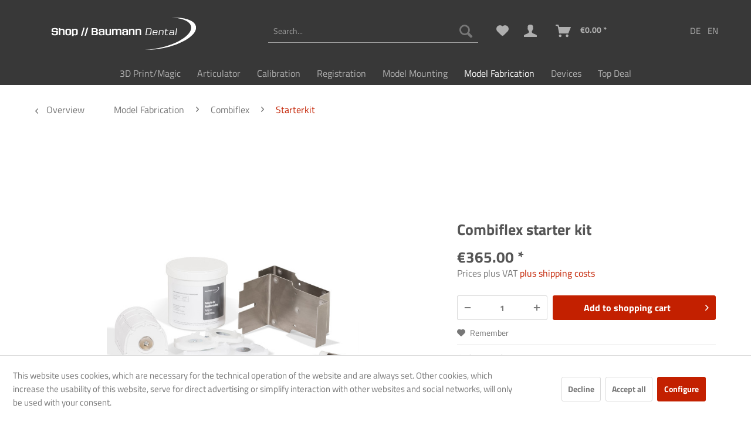

--- FILE ---
content_type: text/html; charset=UTF-8
request_url: https://shop.baumann-dental.de/en/model-fabrication/combiflex/starterkit/641/combiflex-starter-kit
body_size: 21295
content:
<!DOCTYPE html> <html class="no-js" lang="en" itemscope="itemscope" itemtype="https://schema.org/WebPage"> <head> <meta charset="utf-8"> <meta name="author" content="" /> <meta name="robots" content="index,follow" /> <meta name="revisit-after" content="15 days" /> <meta name="keywords" content="11117, Combiflex, starter, kit, starter kit, kit, Combiflex starter kit, Combiflex introductory set, Combiflex sawing model system, Combiflex dental kit, Combiflex base plates, Combiflex dental lab supply, Combiflex accessories dental, Combiflex pin drill, Combiflex impression holder, Combiflex plastic hammer, Combiflex dental pins, Combiflex putty silicone, Combiflex splitcast plates, Combiflex positioning plate, Combiflex sanding belt holder, buy Combiflex dental system, Baumann Dental Combiflex, Combiflex dental sawing model system" /> <meta name="description" content="Combiflex starter kit 11117" /> <meta property="og:type" content="product" /> <meta property="og:site_name" content="Baumann Dental" /> <meta property="og:url" content="https://shop.baumann-dental.de/en/model-fabrication/combiflex/starterkit/641/combiflex-starter-kit" /> <meta property="og:title" content="Combiflex starter kit" /> <meta property="og:description" content="The Combiflex starter kit to get started - with everything you need. &amp;nbsp; Combiflex is our proven, in-house developed saw model system.…" /> <meta property="og:image" content="https://shop.baumann-dental.de/media/image/ed/95/64/14300262_01.jpg" /> <meta property="product:brand" content="Divers" /> <meta property="product:price" content="365,00" /> <meta property="product:product_link" content="https://shop.baumann-dental.de/en/model-fabrication/combiflex/starterkit/641/combiflex-starter-kit" /> <meta name="twitter:card" content="product" /> <meta name="twitter:site" content="Baumann Dental" /> <meta name="twitter:title" content="Combiflex starter kit" /> <meta name="twitter:description" content="The Combiflex starter kit to get started - with everything you need. &amp;nbsp; Combiflex is our proven, in-house developed saw model system.…" /> <meta name="twitter:image" content="https://shop.baumann-dental.de/media/image/ed/95/64/14300262_01.jpg" /> <meta itemprop="copyrightHolder" content="Baumann Dental" /> <meta itemprop="copyrightYear" content="2024" /> <meta itemprop="isFamilyFriendly" content="True" /> <meta itemprop="image" content="https://shop.baumann-dental.de/media/vector/00/cf/50/bd_shoplogo.svg" /> <meta name="viewport" content="width=device-width, initial-scale=1.0"> <meta name="mobile-web-app-capable" content="yes"> <meta name="apple-mobile-web-app-title" content="Baumann Dental"> <meta name="apple-mobile-web-app-capable" content="yes"> <meta name="apple-mobile-web-app-status-bar-style" content="default"> <link rel="alternate" hreflang="de-DE" href="https://shop.baumann-dental.de/modellherstellung/combiflex/starterkit/641/combiflex-starterkit" /> <link rel="alternate" hreflang="en-GB" href="https://shop.baumann-dental.de/en/model-fabrication/combiflex/starterkit/641/combiflex-starter-kit" /> <link rel="apple-touch-icon-precomposed" href="https://shop.baumann-dental.de/media/image/72/e6/69/icon180x180.png"> <link rel="shortcut icon" href="https://shop.baumann-dental.de/media/unknown/d9/0c/f4/favicon.ico"> <meta name="msapplication-navbutton-color" content="#C32000" /> <meta name="application-name" content="Baumann Dental" /> <meta name="msapplication-starturl" content="https://shop.baumann-dental.de/en/" /> <meta name="msapplication-window" content="width=1024;height=768" /> <meta name="msapplication-TileImage" content="https://shop.baumann-dental.de/media/image/66/b1/c0/Icon150x150.png"> <meta name="msapplication-TileColor" content="#C32000"> <meta name="theme-color" content="#C32000" /> <meta name="google-site-verification" content="x8uW4Yo2lRVs6qn7XDUNmTJoRKbIEpvLdeXdCRk4O8c" /> <link rel="canonical" href="https://shop.baumann-dental.de/en/model-fabrication/combiflex/starterkit/641/combiflex-starter-kit" /> <title itemprop="name">Combiflex starter kit | Baumann Dental</title> <link href="/web/cache/1768294564_f196339086d6f01f07405bc5c1dbc88f.css" media="all" rel="stylesheet" type="text/css" /> <script src="/themes/Frontend/Responsive/frontend/_public/vendors/js/modernizr/modernizr-custom.js"></script> </head> <body class="is--ctl-detail is--act-index is--no-sidebar" > <div data-paypalUnifiedMetaDataContainer="true" data-paypalUnifiedRestoreOrderNumberUrl="https://shop.baumann-dental.de/en/widgets/PaypalUnifiedOrderNumber/restoreOrderNumber" class="is--hidden"> </div> <div class="newsletterbox--wrapper"> <div class="newsletterbox--wrapper--inner" data-header="Sign up for the new newsletter now and never miss a thing!" data-displaytime="5" data-autohide="1" data-cookielife="30" data-hideafterregistration="1" data-maxwidth="600" data-errorsend="Fehler bei der Übertragung!" data-errorvalidate="Die E-Mail-Adresse ist bereits eingetragen" data-sending="Bitte warten..." data-controller="https://shop.baumann-dental.de/en/MagNewsletterBox/subscribeNewsletter" data-validatecontroller="https://shop.baumann-dental.de/en/MagNewsletterBox/validateMailAddress"> <div class="newsletterbox--wrapper--inner--content"> <form id="newsletterbox--form"> <p>Think newsletters are boring? Not with us! Learn practical tips and tricks for 3D printing, problem solutions, and exciting information about new and old products!</p> <div class="alert is--error is--rounded"> <div class="alert--icon"> <i class="icon--element icon--warning"></i> </div> <div class="alert--content">Bitte geben Sie eine gültige eMail-Adresse ein.</div> </div> <div class="alert is--success is--rounded"> <div class="alert--icon"> <i class="icon--element icon--check"></i> </div> <div class="alert--content"> </div> </div> <div class="success bold"></div> <div class="newsletterbox--wrapper--inner--content--form"> <div class="fieldset"> <input type="email" name="newsletteremail" id="newsletterbox_email" placeholder="Ihre eMail-Adresse" required="required" aria-required="true" value="" class="input--field is--required" /> <input type="text" name="newsletterfirstname" id="newsletterbox_firstname" placeholder="Ihr Vorname" aria-required="true" value="" class="input--field is--required" /> <input type="text" name="newsletterlastname" id="newsletterbox_lastname" placeholder="Ihr Nachname" aria-required="true" value="" class="input--field is--required" /> <button type="submit" id="newsletterbox_submit" class="btn is--primary is--icon-left"> <i class="icon--mail"></i> <span class="button--text">Newsletter abonnieren</span> </button> </div> </div> </form> </div> </div> </div> <div class="page-wrap"> <noscript class="noscript-main"> <div class="alert is--warning"> <div class="alert--icon"> <i class="icon--element icon--warning"></i> </div> <div class="alert--content"> To be able to use Baumann&#x20;Dental in full range, we recommend activating Javascript in your browser. </div> </div> </noscript> <div id="compraBrowserCheck" class="alert is--warning compra--browser-check" style="display: none;"> <div class="alert--icon"> <i class="icon--element icon--warning"></i> </div> <div class="alert--content"> <a id="compraCloseBrowserCheckButton" onclick="setShownBrowserCheckHint();" data-compra-href="https://shop.baumann-dental.de/en/CompraBrowserCheck/setShown" style="float: right" class="compra--close-browser-check-button btn icon--cross is--small btn--grey"></a> <b>You are using an outdated browser (<span id='compraBrowserCheckBrowserName'></span> <span id='compraBrowserCheckBrowserVersion'></span>)</b>. To ensure perfect functionality of the shop, you should update your browser or use another browser. </div> <input type="hidden" id="compraBrowserCheckShopwareLower5_3" value=""/> <input type="hidden" id="compraBrowserCheckShowHint" value="1"/> </div> <header class="header-main"> <div class="top-bar"> <div class="container block-group"> <nav class="top-bar--navigation block" role="menubar">  <div class="top-bar--language navigation--entry"> <div class="bd-language-nav"> <form method="post" class="language--form bd-language-select"> <input type="hidden" name="__shop" value="1"/> <input type="hidden" name="__redirect" value="1"> <input type="submit" value="DE"/> </form> <form method="post" class="language--form bd-language-select"> <input type="hidden" name="__shop" value="2"/> <input type="hidden" name="__redirect" value="1"> <input type="submit" value="EN"/> </form> </div> </div>  <div class="navigation--entry entry--service has--drop-down" role="menuitem" aria-haspopup="true" data-drop-down-menu="true"> <i class="icon--service test-service"></i> Service/Help <ul class="service--list is--rounded" role="menu"> <li class="service--entry" role="menuitem"> <a class="service--link" href="https://shop.baumann-dental.de/en/general-terms-conditions" title="General Terms &amp; Conditions" > General Terms & Conditions </a> </li> <li class="service--entry" role="menuitem"> <a class="service--link" href="https://shop.baumann-dental.de/en/the-company" title="The Company" > The Company </a> </li> <li class="service--entry" role="menuitem"> <a class="service--link" href="https://shop.baumann-dental.de/en/shipping-and-payment" title="Shipping and payment" > Shipping and payment </a> </li> <li class="service--entry" role="menuitem"> <a class="service--link" href="https://shop.baumann-dental.de/en/data-protection-declaration" title="Data Protection Declaration" > Data Protection Declaration </a> </li> </ul> </div> </nav> </div> </div> <div class="container header--navigation"> <div class="logo-main block-group" role="banner"> <div class="logo--shop block"> <a class="logo--link" href="https://shop.baumann-dental.de/en/" title="Baumann Dental - Switch to homepage"> <picture> <source srcset="https://shop.baumann-dental.de/media/vector/00/cf/50/bd_shoplogo.svg" media="(min-width: 78.75em)"> <source srcset="https://shop.baumann-dental.de/media/vector/00/cf/50/bd_shoplogo.svg" media="(min-width: 64em)"> <source srcset="https://shop.baumann-dental.de/media/image/7f/ef/e3/Logofsqmj8BRgUIIY.jpg" media="(min-width: 48em)"> <img srcset="https://shop.baumann-dental.de/media/image/e8/c2/58/Logo-klein.jpg" alt="Baumann Dental - Switch to homepage" /> </picture> </a> </div> </div> <nav class="shop--navigation block-group"> <ul class="navigation--list block-group" role="menubar"> <li class="navigation--entry entry--menu-left" role="menuitem"> <a class="entry--link entry--trigger btn is--icon-left" href="#offcanvas--left" data-offcanvas="true" data-offCanvasSelector=".sidebar-main" aria-label="Menu"> <i class="icon--menu"></i> Menu </a> </li> <li class="navigation--entry entry--search" role="menuitem" data-search="true" aria-haspopup="true" data-minLength="2"> <a class="btn entry--link entry--trigger" href="#show-hide--search" title="Show / close search" aria-label="Show / close search"> <i class="icon--search"></i> <span class="search--display">Search</span> </a> <form action="/en/search" method="get" class="main-search--form"> <input type="search" name="sSearch" aria-label="Search..." class="main-search--field" autocomplete="off" autocapitalize="off" placeholder="Search..." maxlength="30" /> <button type="submit" class="main-search--button" aria-label="Search"> <i class="icon--search"></i> <span class="main-search--text">Search</span> </button> <div class="form--ajax-loader">&nbsp;</div> </form> <div class="main-search--results"></div> </li>  <li class="navigation--entry entry--notepad" role="menuitem"> <a href="https://shop.baumann-dental.de/en/note" title="Wish list" aria-label="Wish list" class="btn"> <i class="icon--heart"></i> </a> </li> <li class="navigation--entry entry--account with-slt" role="menuitem" data-offcanvas="true" data-offCanvasSelector=".account--dropdown-navigation"> <a href="https://shop.baumann-dental.de/en/account" title="My account" aria-label="My account" class="btn is--icon-left entry--link account--link"> <i class="icon--account"></i> <span class="account--display"> My account </span> </a> <div class="account--dropdown-navigation"> <div class="navigation--smartphone"> <div class="entry--close-off-canvas"> <a href="#close-account-menu" class="account--close-off-canvas" title="Close menu" aria-label="Close menu"> Close menu <i class="icon--arrow-right"></i> </a> </div> </div> <div class="account--menu is--rounded is--personalized"> <span class="navigation--headline"> My account </span> <div class="account--menu-container"> <ul class="sidebar--navigation navigation--list is--level0 show--active-items"> <li class="navigation--entry"> <span class="navigation--signin"> <a href="https://shop.baumann-dental.de/en/account#hide-registration" class="blocked--link btn is--primary navigation--signin-btn" data-collapseTarget="#registration" data-action="close"> Sign in </a> <span class="navigation--register"> or <a href="https://shop.baumann-dental.de/en/account#show-registration" class="blocked--link" data-collapseTarget="#registration" data-action="open"> register </a> </span> </span> </li> <li class="navigation--entry"> <a href="https://shop.baumann-dental.de/en/account" title="Overview" class="navigation--link"> Overview </a> </li> <li class="navigation--entry"> <a href="https://shop.baumann-dental.de/en/account/profile" title="Profile" class="navigation--link" rel="nofollow"> Profile </a> </li> <li class="navigation--entry"> <a href="https://shop.baumann-dental.de/en/address/index/sidebar/" title="Addresses" class="navigation--link" rel="nofollow"> Addresses </a> </li> <li class="navigation--entry"> <a href="https://shop.baumann-dental.de/en/account/payment" title="Payment methods" class="navigation--link" rel="nofollow"> Payment methods </a> </li> <li class="navigation--entry"> <a href="https://shop.baumann-dental.de/en/account/orders" title="Orders " class="navigation--link" rel="nofollow"> Orders </a> </li> <li class="navigation--entry"> <a href="https://shop.baumann-dental.de/en/account/downloads" title="Instant downloads" class="navigation--link" rel="nofollow"> Instant downloads </a> </li> <li class="navigation--entry"> <a href="https://shop.baumann-dental.de/en/note" title="Wish list" class="navigation--link" rel="nofollow"> Wish list </a> </li> </ul> </div> </div> </div> </li> <li class="navigation--entry entry--cart" role="menuitem"> <a class="btn is--icon-left cart--link" href="https://shop.baumann-dental.de/en/checkout/cart" title="Shopping cart" aria-label="Shopping cart"> <span class="cart--display"> Shopping cart </span> <span class="badge is--primary is--minimal cart--quantity is--hidden">0</span> <i class="icon--basket"></i> <span class="cart--amount"> &euro;0.00 * </span> </a> <div class="ajax-loader">&nbsp;</div> </li>  </ul> </nav> <div class="container--ajax-cart" data-collapse-cart="true" data-displayMode="offcanvas"></div> </div> </header> <nav class="navigation-main"> <div class="container" data-menu-scroller="true" data-listSelector=".navigation--list.container" data-viewPortSelector=".navigation--list-wrapper"> <div class="navigation--list-wrapper"> <ul class="navigation--list container" role="menubar" itemscope="itemscope" itemtype="https://schema.org/SiteNavigationElement"> <li class="navigation--entry is--home" role="menuitem"><a class="navigation--link is--first" href="https://shop.baumann-dental.de/en/" title="Home" aria-label="Home" itemprop="url"><span itemprop="name">Home</span></a></li><li class="navigation--entry" role="menuitem"><a class="navigation--link" href="https://shop.baumann-dental.de/en/3d-printmagic/" title="3D Print/Magic" aria-label="3D Print/Magic" itemprop="url"><span itemprop="name">3D Print/Magic</span></a></li><li class="navigation--entry" role="menuitem"><a class="navigation--link" href="https://shop.baumann-dental.de/en/articulator/" title="Articulator" aria-label="Articulator" itemprop="url"><span itemprop="name">Articulator</span></a></li><li class="navigation--entry" role="menuitem"><a class="navigation--link" href="https://shop.baumann-dental.de/en/calibration/" title="Calibration" aria-label="Calibration" itemprop="url"><span itemprop="name">Calibration</span></a></li><li class="navigation--entry" role="menuitem"><a class="navigation--link" href="https://shop.baumann-dental.de/en/registration/" title="Registration" aria-label="Registration" itemprop="url"><span itemprop="name">Registration</span></a></li><li class="navigation--entry" role="menuitem"><a class="navigation--link" href="https://shop.baumann-dental.de/en/model-mounting/" title="Model Mounting " aria-label="Model Mounting " itemprop="url"><span itemprop="name">Model Mounting </span></a></li><li class="navigation--entry is--active" role="menuitem"><a class="navigation--link is--active" href="https://shop.baumann-dental.de/en/model-fabrication/" title="Model Fabrication" aria-label="Model Fabrication" itemprop="url"><span itemprop="name">Model Fabrication</span></a></li><li class="navigation--entry" role="menuitem"><a class="navigation--link" href="https://shop.baumann-dental.de/en/devices/" title="Devices" aria-label="Devices" itemprop="url"><span itemprop="name">Devices</span></a></li><li class="navigation--entry" role="menuitem"><a class="navigation--link" href="https://shop.baumann-dental.de/en/top-deal/" title="Top Deal" aria-label="Top Deal" itemprop="url"><span itemprop="name">Top Deal</span></a></li> </ul> </div> <div class="advanced-menu" data-advanced-menu="true" data-hoverDelay="250"> <div class="menu--container"> <div class="button-container"> <a href="https://shop.baumann-dental.de/en/3d-printmagic/" class="button--category" aria-label="To category 3D Print/Magic" title="To category 3D Print/Magic"> <i class="icon--arrow-right"></i> To category 3D Print/Magic </a> <span class="button--close"> <i class="icon--cross"></i> </span> </div> <div class="content--wrapper has--content has--teaser"> <ul class="menu--list menu--level-0 columns--2" style="width: 50%;"> <li class="menu--list-item item--level-0" style="width: 100%"> <a href="https://shop.baumann-dental.de/en/3d-printmagic/software/" class="menu--list-item-link" aria-label="Software" title="Software">Software</a> <ul class="menu--list menu--level-1 columns--2"> <li class="menu--list-item item--level-1"> <a href="https://shop.baumann-dental.de/en/3d-printmagic/software/magic/" class="menu--list-item-link" aria-label="Magic" title="Magic">Magic</a> </li> <li class="menu--list-item item--level-1"> <a href="https://shop.baumann-dental.de/en/3d-printmagic/software/magic-master-control/" class="menu--list-item-link" aria-label="Magic Master Control" title="Magic Master Control">Magic Master Control</a> </li> <li class="menu--list-item item--level-1"> <a href="https://baumanndental.sharepoint.com/:f:/s/Technik-Software/EpozvluKQMNBh7EFkeMYICwBsi3kk4YwNL-fOxt1HFXeNg?e=LNdO7l" class="menu--list-item-link" aria-label="Magic Setup - Version 1.13.2" title="Magic Setup - Version 1.13.2" rel="nofollow noopener">Magic Setup - Version 1.13.2</a> </li> <li class="menu--list-item item--level-1"> <a href="https://baumanndental.sharepoint.com/:f:/s/Technik-Software/EgqQAqtvcU9HsYZjMC8Lxh8BlWpjld0IQHcrKAtojKrmTw" class="menu--list-item-link" aria-label="Magic - reference body" title="Magic - reference body" rel="nofollow noopener">Magic - reference body</a> </li> <li class="menu--list-item item--level-1"> <a href="https://shop.baumann-dental.de/en/3d-printmagic/software/bitereg/" class="menu--list-item-link" aria-label="BiteReg" title="BiteReg">BiteReg</a> </li> <li class="menu--list-item item--level-1"> <a href="https://shop.baumann-dental.de/en/3d-printmagic/software/exocad/" class="menu--list-item-link" aria-label="Exocad" title="Exocad">Exocad</a> </li> </ul> </li> <li class="menu--list-item item--level-0" style="width: 100%"> <a href="https://shop.baumann-dental.de/en/3d-printmagic/magic/" class="menu--list-item-link" aria-label="Magic" title="Magic">Magic</a> <ul class="menu--list menu--level-1 columns--2"> <li class="menu--list-item item--level-1"> <a href="https://shop.baumann-dental.de/en/3d-printmagic/magic/magic-lift-move/" class="menu--list-item-link" aria-label="Magic Lift &amp; Move" title="Magic Lift &amp; Move">Magic Lift & Move</a> </li> <li class="menu--list-item item--level-1"> <a href="https://shop.baumann-dental.de/en/3d-printmagic/magic/evoprint/" class="menu--list-item-link" aria-label="EvoPrint" title="EvoPrint">EvoPrint</a> </li> <li class="menu--list-item item--level-1"> <a href="https://shop.baumann-dental.de/en/3d-printmagic/magic/direct-print/" class="menu--list-item-link" aria-label="Direct Print" title="Direct Print">Direct Print</a> </li> <li class="menu--list-item item--level-1"> <a href="https://shop.baumann-dental.de/en/3d-printmagic/magic/resins/" class="menu--list-item-link" aria-label="Resins" title="Resins">Resins</a> </li> </ul> </li> <li class="menu--list-item item--level-0" style="width: 100%"> <a href="https://shop.baumann-dental.de/en/3d-printmagic/3d-print-devices/" class="menu--list-item-link" aria-label="3D Print Devices" title="3D Print Devices">3D Print Devices</a> <ul class="menu--list menu--level-1 columns--2"> <li class="menu--list-item item--level-1"> <a href="https://shop.baumann-dental.de/en/3d-printmagic/3d-print-devices/3d-printer/" class="menu--list-item-link" aria-label="3D Printer" title="3D Printer">3D Printer</a> </li> <li class="menu--list-item item--level-1"> <a href="https://shop.baumann-dental.de/en/3d-printmagic/3d-print-devices/light-curing-unit/" class="menu--list-item-link" aria-label="Light curing unit " title="Light curing unit ">Light curing unit </a> </li> <li class="menu--list-item item--level-1"> <a href="https://shop.baumann-dental.de/en/3d-printmagic/3d-print-devices/washing-station/" class="menu--list-item-link" aria-label="Washing station" title="Washing station">Washing station</a> </li> </ul> </li> <li class="menu--list-item item--level-0" style="width: 100%"> <a href="https://shop.baumann-dental.de/en/3d-printmagic/3d-print-accessories/" class="menu--list-item-link" aria-label="3D Print Accessories" title="3D Print Accessories">3D Print Accessories</a> </li> <li class="menu--list-item item--level-0" style="width: 100%"> <a href="https://shop.baumann-dental.de/en/3d-printmagic/exocad/" class="menu--list-item-link" aria-label="Exocad" title="Exocad">Exocad</a> <ul class="menu--list menu--level-1 columns--2"> <li class="menu--list-item item--level-1"> <a href="https://shop.baumann-dental.de/en/3d-printmagic/exocad/software/" class="menu--list-item-link" aria-label="Software" title="Software">Software</a> </li> <li class="menu--list-item item--level-1"> <a href="https://shop.baumann-dental.de/en/3d-printmagic/exocad/evoprint-digitalexocad/" class="menu--list-item-link" aria-label="EvoPrint - Digital/Exocad" title="EvoPrint - Digital/Exocad">EvoPrint - Digital/Exocad</a> </li> </ul> </li> <li class="menu--list-item item--level-0" style="width: 100%"> <a href="https://shop.baumann-dental.de/en/3d-printmagic/scanner/" class="menu--list-item-link" aria-label="Scanner" title="Scanner">Scanner</a> <ul class="menu--list menu--level-1 columns--2"> <li class="menu--list-item item--level-1"> <a href="https://shop.baumann-dental.de/en/3d-printmagic/scanner/scan-accessories/" class="menu--list-item-link" aria-label="Scan Accessories" title="Scan Accessories">Scan Accessories</a> </li> </ul> </li> </ul> <div class="menu--delimiter" style="right: 50%;"></div> <div class="menu--teaser" style="width: 50%;"> <a href="https://shop.baumann-dental.de/en/3d-printmagic/" aria-label="To category 3D Print/Magic" title="To category 3D Print/Magic" class="teaser--image" style="background-image: url(https://shop.baumann-dental.de/media/image/f1/97/9d/3d_druck_illu.png);"></a> <div class="teaser--headline">3D Print/Magic</div> <div class="teaser--text"> 3D Print <a class="teaser--text-link" href="https://shop.baumann-dental.de/en/3d-printmagic/" aria-label="learn more" title="learn more"> learn more </a> </div> </div> </div> </div> <div class="menu--container"> <div class="button-container"> <a href="https://shop.baumann-dental.de/en/articulator/" class="button--category" aria-label="To category Articulator" title="To category Articulator"> <i class="icon--arrow-right"></i> To category Articulator </a> <span class="button--close"> <i class="icon--cross"></i> </span> </div> <div class="content--wrapper has--content has--teaser"> <ul class="menu--list menu--level-0 columns--2" style="width: 50%;"> <li class="menu--list-item item--level-0" style="width: 100%"> <a href="https://shop.baumann-dental.de/en/articulator/arto-xp/" class="menu--list-item-link" aria-label="Arto XP" title="Arto XP">Arto XP</a> <ul class="menu--list menu--level-1 columns--2"> <li class="menu--list-item item--level-1"> <a href="https://shop.baumann-dental.de/en/articulator/arto-xp/xp-articulators/" class="menu--list-item-link" aria-label="XP Articulators" title="XP Articulators">XP Articulators</a> </li> <li class="menu--list-item item--level-1"> <a href="https://shop.baumann-dental.de/en/articulator/arto-xp/xp-articulators-lab-version/" class="menu--list-item-link" aria-label="XP Articulators - Lab-Version" title="XP Articulators - Lab-Version">XP Articulators - Lab-Version</a> </li> <li class="menu--list-item item--level-1"> <a href="https://shop.baumann-dental.de/en/articulator/arto-xp/xp-accessories/" class="menu--list-item-link" aria-label="XP Accessories" title="XP Accessories">XP Accessories</a> </li> <li class="menu--list-item item--level-1"> <a href="https://shop.baumann-dental.de/en/articulator/arto-xp/xp-side-panels/" class="menu--list-item-link" aria-label="XP Side Panels" title="XP Side Panels">XP Side Panels</a> </li> </ul> </li> <li class="menu--list-item item--level-0" style="width: 100%"> <a href="https://shop.baumann-dental.de/en/articulator/arto/" class="menu--list-item-link" aria-label="Arto" title="Arto">Arto</a> <ul class="menu--list menu--level-1 columns--2"> <li class="menu--list-item item--level-1"> <a href="https://shop.baumann-dental.de/en/articulator/arto/arto-accessories/" class="menu--list-item-link" aria-label="Arto Accessories" title="Arto Accessories">Arto Accessories</a> </li> </ul> </li> <li class="menu--list-item item--level-0" style="width: 100%"> <a href="https://shop.baumann-dental.de/en/articulator/plastering-unit/" class="menu--list-item-link" aria-label="Plastering Unit" title="Plastering Unit">Plastering Unit</a> <ul class="menu--list menu--level-1 columns--2"> <li class="menu--list-item item--level-1"> <a href="https://shop.baumann-dental.de/en/articulator/plastering-unit/plastering-unit/" class="menu--list-item-link" aria-label="Plastering Unit" title="Plastering Unit">Plastering Unit</a> </li> <li class="menu--list-item item--level-1"> <a href="https://shop.baumann-dental.de/en/articulator/plastering-unit/plastering-accessories/" class="menu--list-item-link" aria-label="Plastering Accessories" title="Plastering Accessories">Plastering Accessories</a> </li> </ul> </li> <li class="menu--list-item item--level-0" style="width: 100%"> <a href="https://shop.baumann-dental.de/en/articulator/physio-logic/" class="menu--list-item-link" aria-label="Physio-Logic" title="Physio-Logic">Physio-Logic</a> </li> <li class="menu--list-item item--level-0" style="width: 100%"> <a href="https://shop.baumann-dental.de/en/articulator/articulator-extensions/" class="menu--list-item-link" aria-label="Articulator extensions" title="Articulator extensions">Articulator extensions</a> </li> <li class="menu--list-item item--level-0" style="width: 100%"> <a href="https://shop.baumann-dental.de/en/articulator/artex-artex-carbon-accessories/" class="menu--list-item-link" aria-label="Artex &amp; Artex Carbon Accessories" title="Artex &amp; Artex Carbon Accessories">Artex & Artex Carbon Accessories</a> </li> <li class="menu--list-item item--level-0" style="width: 100%"> <a href="https://shop.baumann-dental.de/en/articulator/occlusometry/" class="menu--list-item-link" aria-label="Occlusometry" title="Occlusometry">Occlusometry</a> </li> </ul> <div class="menu--delimiter" style="right: 50%;"></div> <div class="menu--teaser" style="width: 50%;"> <a href="https://shop.baumann-dental.de/en/articulator/" aria-label="To category Articulator" title="To category Articulator" class="teaser--image" style="background-image: url(https://shop.baumann-dental.de/media/image/ed/86/02/nav-artikulatoren4fstCbxKfqsmk.png);"></a> <div class="teaser--headline">Articulator</div> </div> </div> </div> <div class="menu--container"> <div class="button-container"> <a href="https://shop.baumann-dental.de/en/calibration/" class="button--category" aria-label="To category Calibration" title="To category Calibration"> <i class="icon--arrow-right"></i> To category Calibration </a> <span class="button--close"> <i class="icon--cross"></i> </span> </div> <div class="content--wrapper has--content has--teaser"> <ul class="menu--list menu--level-0 columns--2" style="width: 50%;"> <li class="menu--list-item item--level-0" style="width: 100%"> <a href="https://shop.baumann-dental.de/en/calibration/adesso-split/" class="menu--list-item-link" aria-label="Adesso Split" title="Adesso Split">Adesso Split</a> <ul class="menu--list menu--level-1 columns--2"> <li class="menu--list-item item--level-1"> <a href="https://shop.baumann-dental.de/en/calibration/adesso-split/complete-sets/" class="menu--list-item-link" aria-label="Complete Sets" title="Complete Sets">Complete Sets</a> </li> <li class="menu--list-item item--level-1"> <a href="https://shop.baumann-dental.de/en/calibration/adesso-split/base-plates/" class="menu--list-item-link" aria-label="Base Plates" title="Base Plates">Base Plates</a> </li> <li class="menu--list-item item--level-1"> <a href="https://shop.baumann-dental.de/en/calibration/adesso-split/adjusting-base-plates/" class="menu--list-item-link" aria-label="Adjusting Base Plates" title="Adjusting Base Plates">Adjusting Base Plates</a> </li> <li class="menu--list-item item--level-1"> <a href="https://shop.baumann-dental.de/en/calibration/adesso-split/milling-base-milling-plate/" class="menu--list-item-link" aria-label="Milling Base &amp; Milling Plate" title="Milling Base &amp; Milling Plate">Milling Base & Milling Plate</a> </li> <li class="menu--list-item item--level-1"> <a href="https://shop.baumann-dental.de/en/calibration/adesso-split/spacer-plate/" class="menu--list-item-link" aria-label="Spacer Plate" title="Spacer Plate">Spacer Plate</a> </li> <li class="menu--list-item item--level-1"> <a href="https://shop.baumann-dental.de/en/calibration/adesso-split/calibration-keys/" class="menu--list-item-link" aria-label="Calibration Keys" title="Calibration Keys">Calibration Keys</a> </li> <li class="menu--list-item item--level-1"> <a href="https://shop.baumann-dental.de/en/calibration/adesso-split/accessories/" class="menu--list-item-link" aria-label="Accessories" title="Accessories">Accessories</a> </li> </ul> </li> <li class="menu--list-item item--level-0" style="width: 100%"> <a href="https://shop.baumann-dental.de/en/calibration/adesso-multisplit/" class="menu--list-item-link" aria-label="Adesso Multisplit" title="Adesso Multisplit">Adesso Multisplit</a> <ul class="menu--list menu--level-1 columns--2"> <li class="menu--list-item item--level-1"> <a href="https://shop.baumann-dental.de/en/calibration/adesso-multisplit/complete-sets/" class="menu--list-item-link" aria-label="Complete Sets" title="Complete Sets">Complete Sets</a> </li> <li class="menu--list-item item--level-1"> <a href="https://shop.baumann-dental.de/en/calibration/adesso-multisplit/base-plates/" class="menu--list-item-link" aria-label="Base Plates" title="Base Plates">Base Plates</a> </li> <li class="menu--list-item item--level-1"> <a href="https://shop.baumann-dental.de/en/calibration/adesso-multisplit/adjusting-base-plates/" class="menu--list-item-link" aria-label="Adjusting Base Plates" title="Adjusting Base Plates">Adjusting Base Plates</a> </li> <li class="menu--list-item item--level-1"> <a href="https://shop.baumann-dental.de/en/calibration/adesso-multisplit/milling-base/" class="menu--list-item-link" aria-label="Milling Base " title="Milling Base ">Milling Base </a> </li> <li class="menu--list-item item--level-1"> <a href="https://shop.baumann-dental.de/en/calibration/adesso-multisplit/spacer-plates/" class="menu--list-item-link" aria-label="Spacer Plates" title="Spacer Plates">Spacer Plates</a> </li> <li class="menu--list-item item--level-1"> <a href="https://shop.baumann-dental.de/en/calibration/adesso-multisplit/accessories/" class="menu--list-item-link" aria-label="Accessories" title="Accessories">Accessories</a> </li> </ul> </li> <li class="menu--list-item item--level-0" style="width: 100%"> <a href="https://shop.baumann-dental.de/en/calibration/splitex-compatible/" class="menu--list-item-link" aria-label="Splitex Compatible" title="Splitex Compatible">Splitex Compatible</a> <ul class="menu--list menu--level-1 columns--2"> <li class="menu--list-item item--level-1"> <a href="https://shop.baumann-dental.de/en/calibration/splitex-compatible/complete-sets/" class="menu--list-item-link" aria-label="Complete Sets" title="Complete Sets">Complete Sets</a> </li> <li class="menu--list-item item--level-1"> <a href="https://shop.baumann-dental.de/en/calibration/splitex-compatible/base-plates/" class="menu--list-item-link" aria-label="Base Plates" title="Base Plates">Base Plates</a> </li> <li class="menu--list-item item--level-1"> <a href="https://shop.baumann-dental.de/en/calibration/splitex-compatible/adjusting-base-plates/" class="menu--list-item-link" aria-label="Adjusting Base Plates" title="Adjusting Base Plates">Adjusting Base Plates</a> </li> <li class="menu--list-item item--level-1"> <a href="https://shop.baumann-dental.de/en/calibration/splitex-compatible/milling-base/" class="menu--list-item-link" aria-label="Milling Base" title="Milling Base">Milling Base</a> </li> <li class="menu--list-item item--level-1"> <a href="https://shop.baumann-dental.de/en/calibration/splitex-compatible/spacer-plates/" class="menu--list-item-link" aria-label="Spacer Plates" title="Spacer Plates">Spacer Plates</a> </li> <li class="menu--list-item item--level-1"> <a href="https://shop.baumann-dental.de/en/calibration/splitex-compatible/calibration-keys/" class="menu--list-item-link" aria-label="Calibration Keys" title="Calibration Keys">Calibration Keys</a> </li> <li class="menu--list-item item--level-1"> <a href="https://shop.baumann-dental.de/en/calibration/splitex-compatible/accessories/" class="menu--list-item-link" aria-label="Accessories" title="Accessories">Accessories</a> </li> </ul> </li> <li class="menu--list-item item--level-0" style="width: 100%"> <a href="https://shop.baumann-dental.de/en/calibration/kavo-split-compatible/" class="menu--list-item-link" aria-label="Kavo Split Compatible" title="Kavo Split Compatible">Kavo Split Compatible</a> </li> <li class="menu--list-item item--level-0" style="width: 100%"> <a href="https://shop.baumann-dental.de/en/calibration/original-quicksplit/" class="menu--list-item-link" aria-label="Original Quicksplit" title="Original Quicksplit">Original Quicksplit</a> <ul class="menu--list menu--level-1 columns--2"> <li class="menu--list-item item--level-1"> <a href="https://shop.baumann-dental.de/en/calibration/original-quicksplit/complete-sets/" class="menu--list-item-link" aria-label="Complete Sets" title="Complete Sets">Complete Sets</a> </li> <li class="menu--list-item item--level-1"> <a href="https://shop.baumann-dental.de/en/calibration/original-quicksplit/base-plates/" class="menu--list-item-link" aria-label="Base Plates" title="Base Plates">Base Plates</a> </li> <li class="menu--list-item item--level-1"> <a href="https://shop.baumann-dental.de/en/calibration/original-quicksplit/adjusting-base-plates/" class="menu--list-item-link" aria-label="Adjusting Base Plates" title="Adjusting Base Plates">Adjusting Base Plates</a> </li> <li class="menu--list-item item--level-1"> <a href="https://shop.baumann-dental.de/en/calibration/original-quicksplit/milling-base/" class="menu--list-item-link" aria-label="Milling Base" title="Milling Base">Milling Base</a> </li> <li class="menu--list-item item--level-1"> <a href="https://shop.baumann-dental.de/en/calibration/original-quicksplit/calibration-keys/" class="menu--list-item-link" aria-label="Calibration Keys" title="Calibration Keys">Calibration Keys</a> </li> <li class="menu--list-item item--level-1"> <a href="https://shop.baumann-dental.de/en/calibration/original-quicksplit/accessories/" class="menu--list-item-link" aria-label="Accessories" title="Accessories">Accessories</a> </li> </ul> </li> <li class="menu--list-item item--level-0" style="width: 100%"> <a href="https://shop.baumann-dental.de/en/calibration/accessories/" class="menu--list-item-link" aria-label="Accessories" title="Accessories">Accessories</a> </li> </ul> <div class="menu--delimiter" style="right: 50%;"></div> <div class="menu--teaser" style="width: 50%;"> <a href="https://shop.baumann-dental.de/en/calibration/" aria-label="To category Calibration" title="To category Calibration" class="teaser--image" style="background-image: url(https://shop.baumann-dental.de/media/image/b4/8c/59/nav-gleichschaltung.png);"></a> <div class="teaser--headline">Calibration</div> </div> </div> </div> <div class="menu--container"> <div class="button-container"> <a href="https://shop.baumann-dental.de/en/registration/" class="button--category" aria-label="To category Registration" title="To category Registration"> <i class="icon--arrow-right"></i> To category Registration </a> <span class="button--close"> <i class="icon--cross"></i> </span> </div> <div class="content--wrapper has--content has--teaser"> <ul class="menu--list menu--level-0 columns--2" style="width: 50%;"> <li class="menu--list-item item--level-0" style="width: 100%"> <a href="https://shop.baumann-dental.de/en/registration/facebow/" class="menu--list-item-link" aria-label="Facebow" title="Facebow">Facebow</a> </li> <li class="menu--list-item item--level-0" style="width: 100%"> <a href="https://shop.baumann-dental.de/en/registration/transfer-accessories/" class="menu--list-item-link" aria-label="Transfer Accessories" title="Transfer Accessories">Transfer Accessories</a> <ul class="menu--list menu--level-1 columns--2"> <li class="menu--list-item item--level-1"> <a href="https://shop.baumann-dental.de/en/registration/transfer-accessories/arto-artex/" class="menu--list-item-link" aria-label="Arto &amp; Artex" title="Arto &amp; Artex">Arto & Artex</a> </li> <li class="menu--list-item item--level-1"> <a href="https://shop.baumann-dental.de/en/registration/transfer-accessories/sam/" class="menu--list-item-link" aria-label="SAM" title="SAM">SAM</a> </li> <li class="menu--list-item item--level-1"> <a href="https://shop.baumann-dental.de/en/registration/transfer-accessories/reference/" class="menu--list-item-link" aria-label="Reference" title="Reference">Reference</a> </li> <li class="menu--list-item item--level-1"> <a href="https://shop.baumann-dental.de/en/registration/transfer-accessories/zebris/" class="menu--list-item-link" aria-label="Zebris" title="Zebris">Zebris</a> </li> </ul> </li> </ul> <div class="menu--delimiter" style="right: 50%;"></div> <div class="menu--teaser" style="width: 50%;"> <a href="https://shop.baumann-dental.de/en/registration/" aria-label="To category Registration" title="To category Registration" class="teaser--image" style="background-image: url(https://shop.baumann-dental.de/media/image/90/49/1c/nav-registrierung.png);"></a> <div class="teaser--headline">Registration</div> </div> </div> </div> <div class="menu--container"> <div class="button-container"> <a href="https://shop.baumann-dental.de/en/model-mounting/" class="button--category" aria-label="To category Model Mounting " title="To category Model Mounting "> <i class="icon--arrow-right"></i> To category Model Mounting </a> <span class="button--close"> <i class="icon--cross"></i> </span> </div> <div class="content--wrapper has--content has--teaser"> <ul class="menu--list menu--level-0 columns--2" style="width: 50%;"> <li class="menu--list-item item--level-0" style="width: 100%"> <a href="https://shop.baumann-dental.de/en/model-mounting/adesso-split/" class="menu--list-item-link" aria-label="Adesso Split" title="Adesso Split">Adesso Split</a> </li> <li class="menu--list-item item--level-0" style="width: 100%"> <a href="https://shop.baumann-dental.de/en/model-mounting/splitex-system/" class="menu--list-item-link" aria-label="Splitex System" title="Splitex System">Splitex System</a> </li> <li class="menu--list-item item--level-0" style="width: 100%"> <a href="https://shop.baumann-dental.de/en/model-mounting/kavo-split-system/" class="menu--list-item-link" aria-label="Kavo Split System" title="Kavo Split System">Kavo Split System</a> </li> <li class="menu--list-item item--level-0" style="width: 100%"> <a href="https://shop.baumann-dental.de/en/model-mounting/original-quicksplit/" class="menu--list-item-link" aria-label="Original Quicksplit" title="Original Quicksplit">Original Quicksplit</a> </li> <li class="menu--list-item item--level-0" style="width: 100%"> <a href="https://shop.baumann-dental.de/en/model-mounting/adesso-split-matrix/" class="menu--list-item-link" aria-label="Adesso Split Matrix" title="Adesso Split Matrix">Adesso Split Matrix</a> </li> <li class="menu--list-item item--level-0" style="width: 100%"> <a href="https://shop.baumann-dental.de/en/model-mounting/splitex-matrix/" class="menu--list-item-link" aria-label="Splitex Matrix" title="Splitex Matrix">Splitex Matrix</a> </li> <li class="menu--list-item item--level-0" style="width: 100%"> <a href="https://shop.baumann-dental.de/en/model-mounting/retention-discs/" class="menu--list-item-link" aria-label="Retention discs" title="Retention discs">Retention discs</a> </li> </ul> <div class="menu--delimiter" style="right: 50%;"></div> <div class="menu--teaser" style="width: 50%;"> <a href="https://shop.baumann-dental.de/en/model-mounting/" aria-label="To category Model Mounting " title="To category Model Mounting " class="teaser--image" style="background-image: url(https://shop.baumann-dental.de/media/image/88/18/22/nav-modellmontage.png);"></a> <div class="teaser--headline">Model Mounting </div> </div> </div> </div> <div class="menu--container"> <div class="button-container"> <a href="https://shop.baumann-dental.de/en/model-fabrication/" class="button--category" aria-label="To category Model Fabrication" title="To category Model Fabrication"> <i class="icon--arrow-right"></i> To category Model Fabrication </a> <span class="button--close"> <i class="icon--cross"></i> </span> </div> <div class="content--wrapper has--content has--teaser"> <ul class="menu--list menu--level-0 columns--2" style="width: 50%;"> <li class="menu--list-item item--level-0" style="width: 100%"> <a href="https://shop.baumann-dental.de/en/model-fabrication/ms-2000/" class="menu--list-item-link" aria-label="MS 2000" title="MS 2000">MS 2000</a> <ul class="menu--list menu--level-1 columns--2"> <li class="menu--list-item item--level-1"> <a href="https://shop.baumann-dental.de/en/model-fabrication/ms-2000/starter-sets/" class="menu--list-item-link" aria-label="Starter Sets" title="Starter Sets">Starter Sets</a> </li> <li class="menu--list-item item--level-1"> <a href="https://shop.baumann-dental.de/en/model-fabrication/ms-2000/pin-base-plates-splitcast-plates/" class="menu--list-item-link" aria-label="Pin Base Plates &amp; Splitcast Plates" title="Pin Base Plates &amp; Splitcast Plates">Pin Base Plates & Splitcast Plates</a> </li> <li class="menu--list-item item--level-1"> <a href="https://shop.baumann-dental.de/en/model-fabrication/ms-2000/cuffs/" class="menu--list-item-link" aria-label="Cuffs" title="Cuffs">Cuffs</a> </li> <li class="menu--list-item item--level-1"> <a href="https://shop.baumann-dental.de/en/model-fabrication/ms-2000/archiving-plates/" class="menu--list-item-link" aria-label="Archiving Plates" title="Archiving Plates">Archiving Plates</a> </li> <li class="menu--list-item item--level-1"> <a href="https://shop.baumann-dental.de/en/model-fabrication/ms-2000/isolate-and-clean/" class="menu--list-item-link" aria-label="Isolate and clean" title="Isolate and clean">Isolate and clean</a> </li> <li class="menu--list-item item--level-1"> <a href="https://shop.baumann-dental.de/en/model-fabrication/ms-2000/special-cuvette/" class="menu--list-item-link" aria-label="Special Cuvette" title="Special Cuvette">Special Cuvette</a> </li> <li class="menu--list-item item--level-1"> <a href="https://shop.baumann-dental.de/en/model-fabrication/ms-2000/milling-base/" class="menu--list-item-link" aria-label="Milling Base" title="Milling Base">Milling Base</a> </li> <li class="menu--list-item item--level-1"> <a href="https://shop.baumann-dental.de/en/model-fabrication/ms-2000/accessories/" class="menu--list-item-link" aria-label="Accessories" title="Accessories">Accessories</a> </li> </ul> </li> <li class="menu--list-item item--level-0" style="width: 100%"> <a href="https://shop.baumann-dental.de/en/model-fabrication/ms-2000-evo-evoprint-analog-plaster-techniques/" class="menu--list-item-link" aria-label="MS 2000 Evo &amp; EvoPrint (Analog plaster techniques)" title="MS 2000 Evo &amp; EvoPrint (Analog plaster techniques)">MS 2000 Evo & EvoPrint (Analog plaster techniques)</a> <ul class="menu--list menu--level-1 columns--2"> <li class="menu--list-item item--level-1"> <a href="https://shop.baumann-dental.de/en/model-fabrication/ms-2000-evo-evoprint-analog-plaster-techniques/starter-sets/" class="menu--list-item-link" aria-label="Starter Sets" title="Starter Sets">Starter Sets</a> </li> <li class="menu--list-item item--level-1"> <a href="https://shop.baumann-dental.de/en/model-fabrication/ms-2000-evo-evoprint-analog-plaster-techniques/ms-2000-evo-components/" class="menu--list-item-link" aria-label="MS 2000 Evo Components " title="MS 2000 Evo Components ">MS 2000 Evo Components </a> </li> </ul> </li> <li class="menu--list-item item--level-0" style="width: 100%"> <a href="https://shop.baumann-dental.de/en/model-fabrication/duettplatesystem/" class="menu--list-item-link" aria-label="Duettplatesystem " title="Duettplatesystem ">Duettplatesystem </a> </li> <li class="menu--list-item item--level-0" style="width: 100%"> <a href="https://shop.baumann-dental.de/en/model-fabrication/combiflex/" class="menu--list-item-link" aria-label="Combiflex" title="Combiflex">Combiflex</a> <ul class="menu--list menu--level-1 columns--2"> <li class="menu--list-item item--level-1"> <a href="https://shop.baumann-dental.de/en/model-fabrication/combiflex/starterkit/" class="menu--list-item-link" aria-label="Starterkit" title="Starterkit">Starterkit</a> </li> <li class="menu--list-item item--level-1"> <a href="https://shop.baumann-dental.de/en/model-fabrication/combiflex/premium-base-plates/" class="menu--list-item-link" aria-label="Premium Base Plates" title="Premium Base Plates">Premium Base Plates</a> </li> <li class="menu--list-item item--level-1"> <a href="https://shop.baumann-dental.de/en/model-fabrication/combiflex/basic-base-plates/" class="menu--list-item-link" aria-label="Basic Base Plates" title="Basic Base Plates">Basic Base Plates</a> </li> <li class="menu--list-item item--level-1"> <a href="https://shop.baumann-dental.de/en/model-fabrication/combiflex/splitcast-plates/" class="menu--list-item-link" aria-label="Splitcast Plates" title="Splitcast Plates">Splitcast Plates</a> </li> <li class="menu--list-item item--level-1"> <a href="https://shop.baumann-dental.de/en/model-fabrication/combiflex/accessories/" class="menu--list-item-link" aria-label="Accessories" title="Accessories">Accessories</a> </li> </ul> </li> <li class="menu--list-item item--level-0" style="width: 100%"> <a href="https://shop.baumann-dental.de/en/model-fabrication/combiflex-plus/" class="menu--list-item-link" aria-label="Combiflex Plus" title="Combiflex Plus">Combiflex Plus</a> <ul class="menu--list menu--level-1 columns--2"> <li class="menu--list-item item--level-1"> <a href="https://shop.baumann-dental.de/en/model-fabrication/combiflex-plus/starterkit/" class="menu--list-item-link" aria-label="Starterkit" title="Starterkit">Starterkit</a> </li> <li class="menu--list-item item--level-1"> <a href="https://shop.baumann-dental.de/en/model-fabrication/combiflex-plus/premium-base-plates/" class="menu--list-item-link" aria-label="Premium Base Plates" title="Premium Base Plates">Premium Base Plates</a> </li> <li class="menu--list-item item--level-1"> <a href="https://shop.baumann-dental.de/en/model-fabrication/combiflex-plus/basic-base-plates/" class="menu--list-item-link" aria-label="Basic Base Plates" title="Basic Base Plates">Basic Base Plates</a> </li> <li class="menu--list-item item--level-1"> <a href="https://shop.baumann-dental.de/en/model-fabrication/combiflex-plus/splitcast-plates/" class="menu--list-item-link" aria-label="Splitcast Plates" title="Splitcast Plates">Splitcast Plates</a> </li> <li class="menu--list-item item--level-1"> <a href="https://shop.baumann-dental.de/en/model-fabrication/combiflex-plus/accessories/" class="menu--list-item-link" aria-label="Accessories" title="Accessories">Accessories</a> </li> </ul> </li> <li class="menu--list-item item--level-0" style="width: 100%"> <a href="https://shop.baumann-dental.de/en/model-fabrication/zeiser/" class="menu--list-item-link" aria-label="Zeiser" title="Zeiser">Zeiser</a> <ul class="menu--list menu--level-1 columns--2"> <li class="menu--list-item item--level-1"> <a href="https://shop.baumann-dental.de/en/model-fabrication/zeiser/premium-base-plates/" class="menu--list-item-link" aria-label="Premium Base Plates" title="Premium Base Plates">Premium Base Plates</a> </li> <li class="menu--list-item item--level-1"> <a href="https://shop.baumann-dental.de/en/model-fabrication/zeiser/basic-base-plates/" class="menu--list-item-link" aria-label="Basic Base Plates" title="Basic Base Plates">Basic Base Plates</a> </li> <li class="menu--list-item item--level-1"> <a href="https://shop.baumann-dental.de/en/model-fabrication/zeiser/accessories/" class="menu--list-item-link" aria-label="Accessories" title="Accessories">Accessories</a> </li> </ul> </li> <li class="menu--list-item item--level-0" style="width: 100%"> <a href="https://shop.baumann-dental.de/en/model-fabrication/quadra-base/" class="menu--list-item-link" aria-label="Quadra Base" title="Quadra Base">Quadra Base</a> <ul class="menu--list menu--level-1 columns--2"> <li class="menu--list-item item--level-1"> <a href="https://shop.baumann-dental.de/en/model-fabrication/quadra-base/starter-set/" class="menu--list-item-link" aria-label="Starter Set" title="Starter Set">Starter Set</a> </li> <li class="menu--list-item item--level-1"> <a href="https://shop.baumann-dental.de/en/model-fabrication/quadra-base/individual-components/" class="menu--list-item-link" aria-label="Individual Components" title="Individual Components">Individual Components</a> </li> </ul> </li> <li class="menu--list-item item--level-0" style="width: 100%"> <a href="https://shop.baumann-dental.de/en/model-fabrication/model-base-former/" class="menu--list-item-link" aria-label="Model Base Former" title="Model Base Former">Model Base Former</a> <ul class="menu--list menu--level-1 columns--2"> <li class="menu--list-item item--level-1"> <a href="https://shop.baumann-dental.de/en/model-fabrication/model-base-former/small-grey/" class="menu--list-item-link" aria-label="small - grey" title="small - grey">small - grey</a> </li> <li class="menu--list-item item--level-1"> <a href="https://shop.baumann-dental.de/en/model-fabrication/model-base-former/large-blue/" class="menu--list-item-link" aria-label="large - blue" title="large - blue">large - blue</a> </li> <li class="menu--list-item item--level-1"> <a href="https://shop.baumann-dental.de/en/model-fabrication/model-base-former/extra-large-black/" class="menu--list-item-link" aria-label="extra large - black" title="extra large - black">extra large - black</a> </li> </ul> </li> <li class="menu--list-item item--level-0" style="width: 100%"> <a href="https://shop.baumann-dental.de/en/model-fabrication/xpress-pins/" class="menu--list-item-link" aria-label="Xpress Pins" title="Xpress Pins">Xpress Pins</a> </li> <li class="menu--list-item item--level-0" style="width: 100%"> <a href="https://shop.baumann-dental.de/en/model-fabrication/splitcast-items/" class="menu--list-item-link" aria-label="Splitcast Items" title="Splitcast Items">Splitcast Items</a> </li> <li class="menu--list-item item--level-0" style="width: 100%"> <a href="https://shop.baumann-dental.de/en/model-fabrication/pin-drilling-unit/" class="menu--list-item-link" aria-label="Pin Drilling Unit" title="Pin Drilling Unit">Pin Drilling Unit</a> </li> <li class="menu--list-item item--level-0" style="width: 100%"> <a href="https://shop.baumann-dental.de/en/model-fabrication/dublicating-technology/" class="menu--list-item-link" aria-label="Dublicating Technology" title="Dublicating Technology">Dublicating Technology</a> <ul class="menu--list menu--level-1 columns--2"> <li class="menu--list-item item--level-1"> <a href="https://shop.baumann-dental.de/en/model-fabrication/dublicating-technology/duplicator/" class="menu--list-item-link" aria-label="Duplicator" title="Duplicator">Duplicator</a> </li> <li class="menu--list-item item--level-1"> <a href="https://shop.baumann-dental.de/en/model-fabrication/dublicating-technology/basic-duplicating-cuvette/" class="menu--list-item-link" aria-label="Basic Duplicating Cuvette" title="Basic Duplicating Cuvette">Basic Duplicating Cuvette</a> </li> <li class="menu--list-item item--level-1"> <a href="https://shop.baumann-dental.de/en/model-fabrication/dublicating-technology/ms-2000-cuvette/" class="menu--list-item-link" aria-label="MS 2000 Cuvette" title="MS 2000 Cuvette">MS 2000 Cuvette</a> </li> </ul> </li> <li class="menu--list-item item--level-0" style="width: 100%"> <a href="https://shop.baumann-dental.de/en/model-fabrication/grinding-equipment/" class="menu--list-item-link" aria-label="Grinding Equipment" title="Grinding Equipment">Grinding Equipment</a> </li> <li class="menu--list-item item--level-0" style="width: 100%"> <a href="https://shop.baumann-dental.de/en/model-fabrication/polishing-equipment/" class="menu--list-item-link" aria-label="Polishing Equipment" title="Polishing Equipment">Polishing Equipment</a> </li> <li class="menu--list-item item--level-0" style="width: 100%"> <a href="https://shop.baumann-dental.de/en/model-fabrication/accessories/" class="menu--list-item-link" aria-label="Accessories" title="Accessories">Accessories</a> </li> </ul> <div class="menu--delimiter" style="right: 50%;"></div> <div class="menu--teaser" style="width: 50%;"> <a href="https://shop.baumann-dental.de/en/model-fabrication/" aria-label="To category Model Fabrication" title="To category Model Fabrication" class="teaser--image" style="background-image: url(https://shop.baumann-dental.de/media/image/4b/52/15/nav-modellherstellung.png);"></a> <div class="teaser--headline">Model Fabrication</div> </div> </div> </div> <div class="menu--container"> <div class="button-container"> <a href="https://shop.baumann-dental.de/en/devices/" class="button--category" aria-label="To category Devices" title="To category Devices"> <i class="icon--arrow-right"></i> To category Devices </a> <span class="button--close"> <i class="icon--cross"></i> </span> </div> <div class="content--wrapper has--content has--teaser"> <ul class="menu--list menu--level-0 columns--2" style="width: 50%;"> <li class="menu--list-item item--level-0" style="width: 100%"> <a href="https://shop.baumann-dental.de/en/devices/gypsum-separator-stainless-steel/" class="menu--list-item-link" aria-label="Gypsum Separator Stainless Steel" title="Gypsum Separator Stainless Steel">Gypsum Separator Stainless Steel</a> </li> <li class="menu--list-item item--level-0" style="width: 100%"> <a href="https://shop.baumann-dental.de/en/devices/pin-drill-unit-pinmaster-c2/" class="menu--list-item-link" aria-label="Pin drill unit Pinmaster C2" title="Pin drill unit Pinmaster C2">Pin drill unit Pinmaster C2</a> </li> <li class="menu--list-item item--level-0" style="width: 100%"> <a href="https://shop.baumann-dental.de/en/devices/electro-polishing-unit/" class="menu--list-item-link" aria-label="Electro polishing unit " title="Electro polishing unit ">Electro polishing unit </a> </li> <li class="menu--list-item item--level-0" style="width: 100%"> <a href="https://shop.baumann-dental.de/en/devices/cleanmaster/" class="menu--list-item-link" aria-label="Cleanmaster" title="Cleanmaster">Cleanmaster</a> </li> <li class="menu--list-item item--level-0" style="width: 100%"> <a href="https://shop.baumann-dental.de/en/devices/cmd/" class="menu--list-item-link" aria-label="CMD" title="CMD">CMD</a> </li> </ul> <div class="menu--delimiter" style="right: 50%;"></div> <div class="menu--teaser" style="width: 50%;"> <a href="https://shop.baumann-dental.de/en/devices/" aria-label="To category Devices" title="To category Devices" class="teaser--image" style="background-image: url(https://shop.baumann-dental.de/media/image/af/0e/02/nav-geraete.png);"></a> <div class="teaser--headline">Devices</div> </div> </div> </div> <div class="menu--container"> <div class="button-container"> <a href="https://shop.baumann-dental.de/en/top-deal/" class="button--category" aria-label="To category Top Deal" title="To category Top Deal"> <i class="icon--arrow-right"></i> To category Top Deal </a> <span class="button--close"> <i class="icon--cross"></i> </span> </div> <div class="content--wrapper has--teaser"> <div class="menu--teaser" style="width: 100%;"> <div class="teaser--headline">Top Deal</div> <div class="teaser--text"> In this category you will regularly find so-called second-hand goods, products from overproduction, promotions, remaining stock, sales, second-hand goods, returns from trade fairs, etc. All products in this category have perfect functionality,... <a class="teaser--text-link" href="https://shop.baumann-dental.de/en/top-deal/" aria-label="learn more" title="learn more"> learn more </a> </div> </div> </div> </div> </div> </div> </nav> <section class="content-main container block-group"> <nav class="content--breadcrumb block"> <a class="breadcrumb--button breadcrumb--link" href="https://shop.baumann-dental.de/en/model-fabrication/combiflex/starterkit/" title="Overview"> <i class="icon--arrow-left"></i> <span class="breadcrumb--title">Overview</span> </a> <ul class="breadcrumb--list" role="menu" itemscope itemtype="https://schema.org/BreadcrumbList"> <li role="menuitem" class="breadcrumb--entry" itemprop="itemListElement" itemscope itemtype="https://schema.org/ListItem"> <a class="breadcrumb--link" href="https://shop.baumann-dental.de/en/model-fabrication/" title="Model Fabrication" itemprop="item"> <link itemprop="url" href="https://shop.baumann-dental.de/en/model-fabrication/" /> <span class="breadcrumb--title" itemprop="name">Model Fabrication</span> </a> <meta itemprop="position" content="0" /> </li> <li role="none" class="breadcrumb--separator"> <i class="icon--arrow-right"></i> </li> <li role="menuitem" class="breadcrumb--entry" itemprop="itemListElement" itemscope itemtype="https://schema.org/ListItem"> <a class="breadcrumb--link" href="https://shop.baumann-dental.de/en/model-fabrication/combiflex/" title="Combiflex" itemprop="item"> <link itemprop="url" href="https://shop.baumann-dental.de/en/model-fabrication/combiflex/" /> <span class="breadcrumb--title" itemprop="name">Combiflex</span> </a> <meta itemprop="position" content="1" /> </li> <li role="none" class="breadcrumb--separator"> <i class="icon--arrow-right"></i> </li> <li role="menuitem" class="breadcrumb--entry is--active" itemprop="itemListElement" itemscope itemtype="https://schema.org/ListItem"> <a class="breadcrumb--link" href="https://shop.baumann-dental.de/en/model-fabrication/combiflex/starterkit/" title="Starterkit" itemprop="item"> <link itemprop="url" href="https://shop.baumann-dental.de/en/model-fabrication/combiflex/starterkit/" /> <span class="breadcrumb--title" itemprop="name">Starterkit</span> </a> <meta itemprop="position" content="2" /> </li> </ul> </nav> <nav class="product--navigation"> <a href="#" class="navigation--link link--prev"> <div class="link--prev-button"> <span class="link--prev-inner">Previous</span> </div> <div class="image--wrapper"> <div class="image--container"></div> </div> </a> <a href="#" class="navigation--link link--next"> <div class="link--next-button"> <span class="link--next-inner">Next</span> </div> <div class="image--wrapper"> <div class="image--container"></div> </div> </a> </nav> <div class="content-main--inner"> <div id='cookie-consent' class='off-canvas is--left block-transition' data-cookie-consent-manager='true' data-cookieTimeout='60'> <div class='cookie-consent--header cookie-consent--close'> Cookie preferences <i class="icon--arrow-right"></i> </div> <div class='cookie-consent--description'> This website uses cookies, which are necessary for the technical operation of the website and are always set. Other cookies, which increase the comfort when using this website, are used for direct advertising or to facilitate interaction with other websites and social networks, are only set with your consent. </div> <div class='cookie-consent--configuration'> <div class='cookie-consent--configuration-header'> <div class='cookie-consent--configuration-header-text'>Configuration</div> </div> <div class='cookie-consent--configuration-main'> <div class='cookie-consent--group'> <input type="hidden" class="cookie-consent--group-name" value="technical" /> <label class="cookie-consent--group-state cookie-consent--state-input cookie-consent--required"> <input type="checkbox" name="technical-state" class="cookie-consent--group-state-input" disabled="disabled" checked="checked"/> <span class="cookie-consent--state-input-element"></span> </label> <div class='cookie-consent--group-title' data-collapse-panel='true' data-contentSiblingSelector=".cookie-consent--group-container"> <div class="cookie-consent--group-title-label cookie-consent--state-label"> Technically required </div> <span class="cookie-consent--group-arrow is-icon--right"> <i class="icon--arrow-right"></i> </span> </div> <div class='cookie-consent--group-container'> <div class='cookie-consent--group-description'> These cookies are necessary for the basic functions of the shop. </div> <div class='cookie-consent--cookies-container'> <div class='cookie-consent--cookie'> <input type="hidden" class="cookie-consent--cookie-name" value="allowCookie" /> <label class="cookie-consent--cookie-state cookie-consent--state-input cookie-consent--required"> <input type="checkbox" name="allowCookie-state" class="cookie-consent--cookie-state-input" disabled="disabled" checked="checked" /> <span class="cookie-consent--state-input-element"></span> </label> <div class='cookie--label cookie-consent--state-label'> "Allow all cookies" cookie </div> </div> <div class='cookie-consent--cookie'> <input type="hidden" class="cookie-consent--cookie-name" value="cookieDeclined" /> <label class="cookie-consent--cookie-state cookie-consent--state-input cookie-consent--required"> <input type="checkbox" name="cookieDeclined-state" class="cookie-consent--cookie-state-input" disabled="disabled" checked="checked" /> <span class="cookie-consent--state-input-element"></span> </label> <div class='cookie--label cookie-consent--state-label'> "Decline all cookies" cookie </div> </div> <div class='cookie-consent--cookie'> <input type="hidden" class="cookie-consent--cookie-name" value="csrf_token" /> <label class="cookie-consent--cookie-state cookie-consent--state-input cookie-consent--required"> <input type="checkbox" name="csrf_token-state" class="cookie-consent--cookie-state-input" disabled="disabled" checked="checked" /> <span class="cookie-consent--state-input-element"></span> </label> <div class='cookie--label cookie-consent--state-label'> CSRF token </div> </div> <div class='cookie-consent--cookie'> <input type="hidden" class="cookie-consent--cookie-name" value="cookiePreferences" /> <label class="cookie-consent--cookie-state cookie-consent--state-input cookie-consent--required"> <input type="checkbox" name="cookiePreferences-state" class="cookie-consent--cookie-state-input" disabled="disabled" checked="checked" /> <span class="cookie-consent--state-input-element"></span> </label> <div class='cookie--label cookie-consent--state-label'> Cookie preferences </div> </div> <div class='cookie-consent--cookie'> <input type="hidden" class="cookie-consent--cookie-name" value="currency" /> <label class="cookie-consent--cookie-state cookie-consent--state-input cookie-consent--required"> <input type="checkbox" name="currency-state" class="cookie-consent--cookie-state-input" disabled="disabled" checked="checked" /> <span class="cookie-consent--state-input-element"></span> </label> <div class='cookie--label cookie-consent--state-label'> Currency change </div> </div> <div class='cookie-consent--cookie'> <input type="hidden" class="cookie-consent--cookie-name" value="slt" /> <label class="cookie-consent--cookie-state cookie-consent--state-input cookie-consent--required"> <input type="checkbox" name="slt-state" class="cookie-consent--cookie-state-input" disabled="disabled" checked="checked" /> <span class="cookie-consent--state-input-element"></span> </label> <div class='cookie--label cookie-consent--state-label'> Customer recognition </div> </div> <div class='cookie-consent--cookie'> <input type="hidden" class="cookie-consent--cookie-name" value="nocache" /> <label class="cookie-consent--cookie-state cookie-consent--state-input cookie-consent--required"> <input type="checkbox" name="nocache-state" class="cookie-consent--cookie-state-input" disabled="disabled" checked="checked" /> <span class="cookie-consent--state-input-element"></span> </label> <div class='cookie--label cookie-consent--state-label'> Customer-specific caching </div> </div> <div class='cookie-consent--cookie'> <input type="hidden" class="cookie-consent--cookie-name" value="x-cache-context-hash" /> <label class="cookie-consent--cookie-state cookie-consent--state-input cookie-consent--required"> <input type="checkbox" name="x-cache-context-hash-state" class="cookie-consent--cookie-state-input" disabled="disabled" checked="checked" /> <span class="cookie-consent--state-input-element"></span> </label> <div class='cookie--label cookie-consent--state-label'> Individual prices </div> </div> <div class='cookie-consent--cookie'> <input type="hidden" class="cookie-consent--cookie-name" value="technical" /> <label class="cookie-consent--cookie-state cookie-consent--state-input cookie-consent--required"> <input type="checkbox" name="technical-state" class="cookie-consent--cookie-state-input" disabled="disabled" checked="checked" /> <span class="cookie-consent--state-input-element"></span> </label> <div class='cookie--label cookie-consent--state-label'> Matches with only "mag" </div> </div> <div class='cookie-consent--cookie'> <input type="hidden" class="cookie-consent--cookie-name" value="paypal-cookies" /> <label class="cookie-consent--cookie-state cookie-consent--state-input cookie-consent--required"> <input type="checkbox" name="paypal-cookies-state" class="cookie-consent--cookie-state-input" disabled="disabled" checked="checked" /> <span class="cookie-consent--state-input-element"></span> </label> <div class='cookie--label cookie-consent--state-label'> PayPal payments </div> </div> <div class='cookie-consent--cookie'> <input type="hidden" class="cookie-consent--cookie-name" value="shop" /> <label class="cookie-consent--cookie-state cookie-consent--state-input cookie-consent--required"> <input type="checkbox" name="shop-state" class="cookie-consent--cookie-state-input" disabled="disabled" checked="checked" /> <span class="cookie-consent--state-input-element"></span> </label> <div class='cookie--label cookie-consent--state-label'> Selected shop </div> </div> <div class='cookie-consent--cookie'> <input type="hidden" class="cookie-consent--cookie-name" value="session" /> <label class="cookie-consent--cookie-state cookie-consent--state-input cookie-consent--required"> <input type="checkbox" name="session-state" class="cookie-consent--cookie-state-input" disabled="disabled" checked="checked" /> <span class="cookie-consent--state-input-element"></span> </label> <div class='cookie--label cookie-consent--state-label'> Session </div> </div> </div> </div> </div> <div class='cookie-consent--group'> <input type="hidden" class="cookie-consent--group-name" value="comfort" /> <label class="cookie-consent--group-state cookie-consent--state-input"> <input type="checkbox" name="comfort-state" class="cookie-consent--group-state-input"/> <span class="cookie-consent--state-input-element"></span> </label> <div class='cookie-consent--group-title' data-collapse-panel='true' data-contentSiblingSelector=".cookie-consent--group-container"> <div class="cookie-consent--group-title-label cookie-consent--state-label"> Comfort functions </div> <span class="cookie-consent--group-arrow is-icon--right"> <i class="icon--arrow-right"></i> </span> </div> <div class='cookie-consent--group-container'> <div class='cookie-consent--group-description'> These cookies are used to make the shopping experience even more appealing, for example for the recognition of the visitor. </div> <div class='cookie-consent--cookies-container'> <div class='cookie-consent--cookie'> <input type="hidden" class="cookie-consent--cookie-name" value="sUniqueID" /> <label class="cookie-consent--cookie-state cookie-consent--state-input"> <input type="checkbox" name="sUniqueID-state" class="cookie-consent--cookie-state-input" /> <span class="cookie-consent--state-input-element"></span> </label> <div class='cookie--label cookie-consent--state-label'> Note </div> </div> </div> </div> </div> <div class='cookie-consent--group'> <input type="hidden" class="cookie-consent--group-name" value="statistics" /> <label class="cookie-consent--group-state cookie-consent--state-input"> <input type="checkbox" name="statistics-state" class="cookie-consent--group-state-input"/> <span class="cookie-consent--state-input-element"></span> </label> <div class='cookie-consent--group-title' data-collapse-panel='true' data-contentSiblingSelector=".cookie-consent--group-container"> <div class="cookie-consent--group-title-label cookie-consent--state-label"> Statistics & Tracking </div> <span class="cookie-consent--group-arrow is-icon--right"> <i class="icon--arrow-right"></i> </span> </div> <div class='cookie-consent--group-container'> <div class='cookie-consent--cookies-container'> <div class='cookie-consent--cookie'> <input type="hidden" class="cookie-consent--cookie-name" value="partner" /> <label class="cookie-consent--cookie-state cookie-consent--state-input"> <input type="checkbox" name="partner-state" class="cookie-consent--cookie-state-input" /> <span class="cookie-consent--state-input-element"></span> </label> <div class='cookie--label cookie-consent--state-label'> Affiliate program </div> </div> <div class='cookie-consent--cookie'> <input type="hidden" class="cookie-consent--cookie-name" value="x-ua-device" /> <label class="cookie-consent--cookie-state cookie-consent--state-input"> <input type="checkbox" name="x-ua-device-state" class="cookie-consent--cookie-state-input" /> <span class="cookie-consent--state-input-element"></span> </label> <div class='cookie--label cookie-consent--state-label'> Track device being used </div> </div> </div> </div> </div> </div> </div> <div class="cookie-consent--save"> <input class="cookie-consent--save-button btn is--primary" type="button" value="Save preferences" /> </div> </div> <aside class="sidebar-main off-canvas"> <div class="navigation--smartphone"> <ul class="navigation--list "> <li class="navigation--entry entry--close-off-canvas"> <a href="#close-categories-menu" title="Close menu" class="navigation--link"> Close menu <i class="icon--arrow-right"></i> </a> </li> </ul> <div class="mobile--switches">  <div class="top-bar--language navigation--entry"> <div class="bd-language-nav"> <form method="post" class="language--form bd-language-select"> <input type="hidden" name="__shop" value="1"/> <input type="hidden" name="__redirect" value="1"> <input type="submit" value="DE"/> </form> <form method="post" class="language--form bd-language-select"> <input type="hidden" name="__shop" value="2"/> <input type="hidden" name="__redirect" value="1"> <input type="submit" value="EN"/> </form> </div> </div>  </div> </div> <div class="sidebar--categories-wrapper" data-subcategory-nav="true" data-mainCategoryId="26" data-categoryId="234" data-fetchUrl="/en/widgets/listing/getCategory/categoryId/234"> <div class="categories--headline navigation--headline"> Categories </div> <div class="sidebar--categories-navigation"> <ul class="sidebar--navigation categories--navigation navigation--list is--drop-down is--level0 is--rounded" role="menu"> <li class="navigation--entry has--sub-children" role="menuitem"> <a class="navigation--link link--go-forward" href="https://shop.baumann-dental.de/en/3d-printmagic/" data-categoryId="336" data-fetchUrl="/en/widgets/listing/getCategory/categoryId/336" title="3D Print/Magic" > 3D Print/Magic <span class="is--icon-right"> <i class="icon--arrow-right"></i> </span> </a> </li> <li class="navigation--entry has--sub-children" role="menuitem"> <a class="navigation--link link--go-forward" href="https://shop.baumann-dental.de/en/articulator/" data-categoryId="158" data-fetchUrl="/en/widgets/listing/getCategory/categoryId/158" title="Articulator" > Articulator <span class="is--icon-right"> <i class="icon--arrow-right"></i> </span> </a> </li> <li class="navigation--entry has--sub-children" role="menuitem"> <a class="navigation--link link--go-forward" href="https://shop.baumann-dental.de/en/calibration/" data-categoryId="159" data-fetchUrl="/en/widgets/listing/getCategory/categoryId/159" title="Calibration" > Calibration <span class="is--icon-right"> <i class="icon--arrow-right"></i> </span> </a> </li> <li class="navigation--entry has--sub-children" role="menuitem"> <a class="navigation--link link--go-forward" href="https://shop.baumann-dental.de/en/registration/" data-categoryId="160" data-fetchUrl="/en/widgets/listing/getCategory/categoryId/160" title="Registration" > Registration <span class="is--icon-right"> <i class="icon--arrow-right"></i> </span> </a> </li> <li class="navigation--entry has--sub-children" role="menuitem"> <a class="navigation--link link--go-forward" href="https://shop.baumann-dental.de/en/model-mounting/" data-categoryId="161" data-fetchUrl="/en/widgets/listing/getCategory/categoryId/161" title="Model Mounting " > Model Mounting <span class="is--icon-right"> <i class="icon--arrow-right"></i> </span> </a> </li> <li class="navigation--entry is--active has--sub-categories has--sub-children" role="menuitem"> <a class="navigation--link is--active has--sub-categories link--go-forward" href="https://shop.baumann-dental.de/en/model-fabrication/" data-categoryId="162" data-fetchUrl="/en/widgets/listing/getCategory/categoryId/162" title="Model Fabrication" > Model Fabrication <span class="is--icon-right"> <i class="icon--arrow-right"></i> </span> </a> <ul class="sidebar--navigation categories--navigation navigation--list is--level1 is--rounded" role="menu"> <li class="navigation--entry has--sub-children" role="menuitem"> <a class="navigation--link link--go-forward" href="https://shop.baumann-dental.de/en/model-fabrication/ms-2000/" data-categoryId="220" data-fetchUrl="/en/widgets/listing/getCategory/categoryId/220" title="MS 2000" > MS 2000 <span class="is--icon-right"> <i class="icon--arrow-right"></i> </span> </a> </li> <li class="navigation--entry has--sub-children" role="menuitem"> <a class="navigation--link link--go-forward" href="https://shop.baumann-dental.de/en/model-fabrication/ms-2000-evo-evoprint-analog-plaster-techniques/" data-categoryId="229" data-fetchUrl="/en/widgets/listing/getCategory/categoryId/229" title="MS 2000 Evo &amp; EvoPrint (Analog plaster techniques)" > MS 2000 Evo & EvoPrint (Analog plaster techniques) <span class="is--icon-right"> <i class="icon--arrow-right"></i> </span> </a> </li> <li class="navigation--entry" role="menuitem"> <a class="navigation--link" href="https://shop.baumann-dental.de/en/model-fabrication/duettplatesystem/" data-categoryId="232" data-fetchUrl="/en/widgets/listing/getCategory/categoryId/232" title="Duettplatesystem " > Duettplatesystem </a> </li> <li class="navigation--entry is--active has--sub-categories has--sub-children" role="menuitem"> <a class="navigation--link is--active has--sub-categories link--go-forward" href="https://shop.baumann-dental.de/en/model-fabrication/combiflex/" data-categoryId="233" data-fetchUrl="/en/widgets/listing/getCategory/categoryId/233" title="Combiflex" > Combiflex <span class="is--icon-right"> <i class="icon--arrow-right"></i> </span> </a> <ul class="sidebar--navigation categories--navigation navigation--list is--level2 navigation--level-high is--rounded" role="menu"> <li class="navigation--entry is--active" role="menuitem"> <a class="navigation--link is--active" href="https://shop.baumann-dental.de/en/model-fabrication/combiflex/starterkit/" data-categoryId="234" data-fetchUrl="/en/widgets/listing/getCategory/categoryId/234" title="Starterkit" > Starterkit </a> </li> <li class="navigation--entry" role="menuitem"> <a class="navigation--link" href="https://shop.baumann-dental.de/en/model-fabrication/combiflex/premium-base-plates/" data-categoryId="235" data-fetchUrl="/en/widgets/listing/getCategory/categoryId/235" title="Premium Base Plates" > Premium Base Plates </a> </li> <li class="navigation--entry" role="menuitem"> <a class="navigation--link" href="https://shop.baumann-dental.de/en/model-fabrication/combiflex/basic-base-plates/" data-categoryId="236" data-fetchUrl="/en/widgets/listing/getCategory/categoryId/236" title="Basic Base Plates" > Basic Base Plates </a> </li> <li class="navigation--entry" role="menuitem"> <a class="navigation--link" href="https://shop.baumann-dental.de/en/model-fabrication/combiflex/splitcast-plates/" data-categoryId="237" data-fetchUrl="/en/widgets/listing/getCategory/categoryId/237" title="Splitcast Plates" > Splitcast Plates </a> </li> <li class="navigation--entry" role="menuitem"> <a class="navigation--link" href="https://shop.baumann-dental.de/en/model-fabrication/combiflex/accessories/" data-categoryId="238" data-fetchUrl="/en/widgets/listing/getCategory/categoryId/238" title="Accessories" > Accessories </a> </li> </ul> </li> <li class="navigation--entry has--sub-children" role="menuitem"> <a class="navigation--link link--go-forward" href="https://shop.baumann-dental.de/en/model-fabrication/combiflex-plus/" data-categoryId="239" data-fetchUrl="/en/widgets/listing/getCategory/categoryId/239" title="Combiflex Plus" > Combiflex Plus <span class="is--icon-right"> <i class="icon--arrow-right"></i> </span> </a> </li> <li class="navigation--entry has--sub-children" role="menuitem"> <a class="navigation--link link--go-forward" href="https://shop.baumann-dental.de/en/model-fabrication/zeiser/" data-categoryId="245" data-fetchUrl="/en/widgets/listing/getCategory/categoryId/245" title="Zeiser" > Zeiser <span class="is--icon-right"> <i class="icon--arrow-right"></i> </span> </a> </li> <li class="navigation--entry has--sub-children" role="menuitem"> <a class="navigation--link link--go-forward" href="https://shop.baumann-dental.de/en/model-fabrication/quadra-base/" data-categoryId="249" data-fetchUrl="/en/widgets/listing/getCategory/categoryId/249" title="Quadra Base" > Quadra Base <span class="is--icon-right"> <i class="icon--arrow-right"></i> </span> </a> </li> <li class="navigation--entry has--sub-children" role="menuitem"> <a class="navigation--link link--go-forward" href="https://shop.baumann-dental.de/en/model-fabrication/model-base-former/" data-categoryId="252" data-fetchUrl="/en/widgets/listing/getCategory/categoryId/252" title="Model Base Former" > Model Base Former <span class="is--icon-right"> <i class="icon--arrow-right"></i> </span> </a> </li> <li class="navigation--entry" role="menuitem"> <a class="navigation--link" href="https://shop.baumann-dental.de/en/model-fabrication/xpress-pins/" data-categoryId="253" data-fetchUrl="/en/widgets/listing/getCategory/categoryId/253" title="Xpress Pins" > Xpress Pins </a> </li> <li class="navigation--entry" role="menuitem"> <a class="navigation--link" href="https://shop.baumann-dental.de/en/model-fabrication/splitcast-items/" data-categoryId="254" data-fetchUrl="/en/widgets/listing/getCategory/categoryId/254" title="Splitcast Items" > Splitcast Items </a> </li> <li class="navigation--entry" role="menuitem"> <a class="navigation--link" href="https://shop.baumann-dental.de/en/model-fabrication/pin-drilling-unit/" data-categoryId="255" data-fetchUrl="/en/widgets/listing/getCategory/categoryId/255" title="Pin Drilling Unit" > Pin Drilling Unit </a> </li> <li class="navigation--entry has--sub-children" role="menuitem"> <a class="navigation--link link--go-forward" href="https://shop.baumann-dental.de/en/model-fabrication/dublicating-technology/" data-categoryId="256" data-fetchUrl="/en/widgets/listing/getCategory/categoryId/256" title="Dublicating Technology" > Dublicating Technology <span class="is--icon-right"> <i class="icon--arrow-right"></i> </span> </a> </li> <li class="navigation--entry" role="menuitem"> <a class="navigation--link" href="https://shop.baumann-dental.de/en/model-fabrication/grinding-equipment/" data-categoryId="300" data-fetchUrl="/en/widgets/listing/getCategory/categoryId/300" title="Grinding Equipment" > Grinding Equipment </a> </li> <li class="navigation--entry" role="menuitem"> <a class="navigation--link" href="https://shop.baumann-dental.de/en/model-fabrication/polishing-equipment/" data-categoryId="333" data-fetchUrl="/en/widgets/listing/getCategory/categoryId/333" title="Polishing Equipment" > Polishing Equipment </a> </li> <li class="navigation--entry" role="menuitem"> <a class="navigation--link" href="https://shop.baumann-dental.de/en/model-fabrication/accessories/" data-categoryId="299" data-fetchUrl="/en/widgets/listing/getCategory/categoryId/299" title="Accessories" > Accessories </a> </li> </ul> </li> <li class="navigation--entry has--sub-children" role="menuitem"> <a class="navigation--link link--go-forward" href="https://shop.baumann-dental.de/en/devices/" data-categoryId="164" data-fetchUrl="/en/widgets/listing/getCategory/categoryId/164" title="Devices" > Devices <span class="is--icon-right"> <i class="icon--arrow-right"></i> </span> </a> </li> <li class="navigation--entry" role="menuitem"> <a class="navigation--link" href="https://shop.baumann-dental.de/en/top-deal/" data-categoryId="310" data-fetchUrl="/en/widgets/listing/getCategory/categoryId/310" title="Top Deal" > Top Deal </a> </li> <li class="navigation--entry" role="menuitem"> <a class="navigation--link" href="https://shop.baumann-dental.de/en/news/" data-categoryId="301" data-fetchUrl="/en/widgets/listing/getCategory/categoryId/301" title="News" > News </a> </li> </ul> </div> <div class="shop-sites--container is--rounded"> <div class="shop-sites--headline navigation--headline"> Information </div> <ul class="shop-sites--navigation sidebar--navigation navigation--list is--drop-down is--level0" role="menu"> <li class="navigation--entry" role="menuitem"> <a class="navigation--link" href="https://shop.baumann-dental.de/en/general-terms-conditions" title="General Terms &amp; Conditions" data-categoryId="46" data-fetchUrl="/en/widgets/listing/getCustomPage/pageId/46" > General Terms & Conditions </a> </li> <li class="navigation--entry" role="menuitem"> <a class="navigation--link" href="https://shop.baumann-dental.de/en/the-company" title="The Company" data-categoryId="9" data-fetchUrl="/en/widgets/listing/getCustomPage/pageId/9" > The Company </a> </li> <li class="navigation--entry" role="menuitem"> <a class="navigation--link" href="https://shop.baumann-dental.de/en/shipping-and-payment" title="Shipping and payment" data-categoryId="6" data-fetchUrl="/en/widgets/listing/getCustomPage/pageId/6" > Shipping and payment </a> </li> <li class="navigation--entry" role="menuitem"> <a class="navigation--link" href="https://shop.baumann-dental.de/en/data-protection-declaration" title="Data Protection Declaration" data-categoryId="7" data-fetchUrl="/en/widgets/listing/getCustomPage/pageId/7" > Data Protection Declaration </a> </li> </ul> </div> </div> </aside> <div class="content--wrapper"> <div class="content product--details" itemscope itemtype="http://schema.org/Product" data-product-navigation="/en/widgets/listing/productNavigation" data-category-id="234" data-main-ordernumber="14300262" data-ajax-wishlist="true" data-compare-ajax="true"> <header class="product--header"> <div class="product--info"> </div> </header> <div class="product--detail-upper block-group"> <div class="product--image-container image-slider" data-image-slider="true" data-image-gallery="true" data-maxZoom="1" data-thumbnails=".image--thumbnails" > <div class="image-slider--container no--thumbnails"> <div class="image-slider--slide"> <div class="image--box image-slider--item"> <div class="product--badges"> </div> <span class="image--element" data-img-large="https://shop.baumann-dental.de/media/image/9a/48/7f/14300262_01_1280x1280.jpg" data-img-small="https://shop.baumann-dental.de/media/image/11/ef/be/14300262_01_200x200.jpg" data-img-original="https://shop.baumann-dental.de/media/image/ed/95/64/14300262_01.jpg" data-alt="14300262_01"> <span class="image--media"> <img srcset="https://shop.baumann-dental.de/media/image/e3/af/5d/14300262_01_600x600.jpg, https://shop.baumann-dental.de/media/image/9b/9d/e7/14300262_01_600x600@2x.jpg 2x" src="https://shop.baumann-dental.de/media/image/e3/af/5d/14300262_01_600x600.jpg" alt="14300262_01" itemprop="image" /> </span> </span> </div> </div> </div> </div> <div class="product--buybox block"> <h1 class="product--title" itemprop="name"> Combiflex starter kit </h1> <meta itemprop="brand" content="Divers"/> <div itemprop="offers" itemscope itemtype="http://schema.org/Offer" class="buybox--inner"> <meta itemprop="priceCurrency" content="EUR"/> <meta itemprop="url" content="https://shop.baumann-dental.de/en/model-fabrication/combiflex/starterkit/641/combiflex-starter-kit"/> <div class="product--price price--default"> <span class="price--content content--default"> <meta itemprop="price" content="365.00"> &euro;365.00 * </span> </div> <div class='product--price price--unit'> <span class="price--label label--purchase-unit"> Content: </span> 1 </div> <p class="product--tax" data-content="" data-modalbox="true" data-targetSelector="a" data-mode="ajax"> Prices plus VAT <a title="shipping costs" href="https://shop.baumann-dental.de/en/custom/index/sCustom/28" style="text-decoration:underline">plus shipping costs</a> </p> <div class="product--configurator test3"> </div> <div class="mabp-total-display no-block-prices mabp--popup" data-mabp-total-display="true" data-price="365" data-quantity="1" data-locale="en-GB" data-symbol="&euro;" data-symbolPosition="32" data-pseudoPriceCalculation="false" data-showPopup="true" x-placement="bottom" role="tooltip" > <span class="mabp--popup-arrow" x-arrow></span> <div class="mabp-total-display--sum"> <span class="mabp-total-display--sum-label"> Total: </span> <span class="mabp-total-display--sum-value"></span> * </div> </div> <form name="sAddToBasket" method="post" action="https://shop.baumann-dental.de/en/checkout/addArticle" class="buybox--form" data-add-article="true" data-eventName="submit" data-showModal="false" data-addArticleUrl="https://shop.baumann-dental.de/en/checkout/ajaxAddArticleCart"> <input type="hidden" name="sActionIdentifier" value=""/> <input type="hidden" name="sAddAccessories" id="sAddAccessories" value=""/> <input type="hidden" name="sAdd" value="14300262"/> <div class="buybox--button-container block-group"> <div class="buybox--quantity block"> <div class="mabp-number-input is--minimal" data-mabp-number-input="true" data-max="100" data-min="1" data-step="1" data-showPopup="true" data-msgMaxPurchase="&lt;i class=&quot;icon--info2&quot;&gt;&lt;/i&gt; Maximum order quantity: :qty" data-msgMinPurchase="&lt;i class=&quot;icon--info2&quot;&gt;&lt;/i&gt; Minimum order quantity: :qty" > <div class="mabp-number-input--button minus-button"> <i class="icon--minus3"></i> </div> <input type="number" class="mabp-number-input--field" id="sQuantity" autocomplete="off" name="sQuantity" value="1" /> <div class="mabp-number-input--button plus-button"> <i class="icon--plus3"></i> </div> </div> </div> <button class="buybox--button block btn is--primary is--icon-right is--center is--large" name="Add to shopping cart"> <span class="buy-btn--cart-add">Add to</span> <span class="buy-btn--cart-text">shopping cart</span> <i class="icon--arrow-right"></i> </button> <div class="paypal-unified-ec--outer-button-container"> <div class="paypal-unified-ec--button-container right" data-paypalUnifiedEcButton="true" data-clientId="AYEzeOiT8h0U0ZhckJQSk3VRWzUNFts2OmJid6DZCEx6u5lP0q5UF-nG3hrAeUxTILlMOj2Vc0cviaeN" data-currency="EUR" data-paypalIntent="CAPTURE" data-createOrderUrl="https://shop.baumann-dental.de/en/widgets/PaypalUnifiedV2ExpressCheckout/createOrder" data-onApproveUrl="https://shop.baumann-dental.de/en/widgets/PaypalUnifiedV2ExpressCheckout/onApprove" data-confirmUrl="https://shop.baumann-dental.de/en/checkout/confirm" data-color="gold" data-shape="rect" data-size="responsive" data-label="checkout" data-layout="vertical" data-locale="en_GB" data-productNumber="14300262" data-buyProductDirectly="true" data-riskManagementMatchedProducts='' data-esdProducts='' data-communicationErrorMessage="An error occurred while trying to contact the payment provider, please try again later." data-communicationErrorTitle="An error occurred" data-riskManagementErrorTitle="Error message:" data-riskManagementErrorMessage="The selected payment method cannot be used with your current shopping cart. This decision is based on an automated data processing procedure." data-showPayLater=1 data-isListing= > </div> </div> </div> </form> <nav class="product--actions"> <form action="https://shop.baumann-dental.de/en/note/add/ordernumber/14300262" method="post" class="action--form"> <button type="submit" class="action--link link--notepad" title="Add to wish list" data-ajaxUrl="https://shop.baumann-dental.de/en/note/ajaxAdd/ordernumber/14300262" data-text="Saved"> <i class="icon--heart"></i> <span class="action--text">Remember</span> </button> </form> </nav> </div> <ul class="product--base-info list--unstyled"> <li class="base-info--entry entry--sku"> <strong class="entry--label"> Order number: </strong> <meta itemprop="productID" content="789"/> <span class="entry--content" itemprop="sku"> 1430&nbsp;0262 </span> </li> </ul> </div> <div class="buttons--off-canvas"> <a href="#" title="Close menu" class="close--off-canvas"> <i class="icon--arrow-left"></i> Close menu </a> </div> <div class="content--description">  <div class="product--description" itemprop="description"> <div><strong>The Combiflex starter kit to get started - with everything you need.</strong></div> <div>&nbsp;</div> <div>Combiflex is our proven, in-house developed saw model system. Precise and excellent value.</div> <div>&nbsp;</div> <div>Content:<br />1 x 10082 Pin drill conical<br />1 x 11120 Impression carrier 50 mm<br />1 x 11121 Impression carrier 75 mm<br />1 x 11102-02 Plastic hammer<br />1 x 10085 Pins 14 mm - 1 SU<br />1 x 11107 Putty silicone - 1 Kg<br />1 x 11116 Combiflex base plates Premium small - white<br />1 x 1111925PK Splitcast plates small - 1 SU<br />1 x 11112 Positioning plate - 2 pcs.<br />1 x 25300 Grinding belt mandrel<br />1 x 25300-120 Grinding belts - grain 120</div> </div> </div> </div> <div class="tab-menu--product"> <div class="tab--navigation"> </div> <div class="tab--container-list"> </div> </div> <div class="tab-menu--cross-selling"> <div class="tab--navigation"> <a href="#content--also-bought" title="Customers also bought" class="tab--link">Customers also bought</a> <a href="#content--customer-viewed" title="Customers also viewed" class="tab--link">Customers also viewed</a> </div> <div class="tab--container-list"> <div class="tab--container" data-tab-id="alsobought"> <div class="tab--header"> <a href="#" class="tab--title" title="Customers also bought">Customers also bought</a> </div> <div class="tab--content content--also-bought"> </div> </div> <div class="tab--container" data-tab-id="alsoviewed"> <div class="tab--header"> <a href="#" class="tab--title" title="Customers also viewed">Customers also viewed</a> </div> <div class="tab--content content--also-viewed"> <div class="viewed--content"> <div class="product-slider " data-initOnEvent="onShowContent-alsoviewed" data-product-slider="true"> <div class="product-slider--container"> <div class="product-slider--item"> <div class="product--box box--slider" data-page-index="" data-ordernumber="14700547" data-category-id="234"> <div class="box--content is--rounded"> <div class="product--badges"> </div> <div class="product--info"> <a href="https://shop.baumann-dental.de/en/model-fabrication/combiflex/accessories/696/combiflex-locking-screw-for-universal-plate-holder" title="Combiflex locking screw for universal plate holder" class="product--image" > <span class="image--element"> <span class="image--media"> <img srcset="https://shop.baumann-dental.de/media/image/a6/82/f2/14700547_01_200x200.jpg, https://shop.baumann-dental.de/media/image/57/a5/0a/14700547_01_200x200@2x.jpg 2x" alt="14700547_01" data-extension="jpg" title="14700547_01" /> </span> </span> </a> <a href="https://shop.baumann-dental.de/en/model-fabrication/combiflex/accessories/696/combiflex-locking-screw-for-universal-plate-holder" class="product--title" title="Combiflex locking screw for universal plate holder"> Combiflex locking screw for universal... </a> <p class="product--sku"> Art. Nr. 1470&nbsp;0547 </p> <div class="product--price-info"> <div class="price--unit" title="Content 1 "> <span class="price--label label--purchase-unit is--bold is--nowrap"> Content </span> <span class="is--nowrap"> 1 </span> </div> <div class="product--price"> <span class="price--default is--nowrap"> &euro;17.90 * </span> </div> </div> </div> </div> </div> </div> <div class="product-slider--item"> <div class="product--box box--slider" data-page-index="" data-ordernumber="14700550" data-category-id="234"> <div class="box--content is--rounded"> <div class="product--badges"> </div> <div class="product--info"> <a href="https://shop.baumann-dental.de/en/model-fabrication/combiflex/accessories/695/combiflex-plate-holder-rectangular-large" title="Combiflex plate holder, rectangular - large" class="product--image" > <span class="image--element"> <span class="image--media"> <img srcset="https://shop.baumann-dental.de/media/image/c5/18/38/14700550_01_200x200.jpg, https://shop.baumann-dental.de/media/image/37/3f/1f/14700550_01_200x200@2x.jpg 2x" alt="14700550_01" data-extension="jpg" title="14700550_01" /> </span> </span> </a> <a href="https://shop.baumann-dental.de/en/model-fabrication/combiflex/accessories/695/combiflex-plate-holder-rectangular-large" class="product--title" title="Combiflex plate holder, rectangular - large"> Combiflex plate holder, rectangular - large </a> <p class="product--sku"> Art. Nr. 1470&nbsp;0550 </p> <div class="product--price-info"> <div class="price--unit" title="Content 1 "> <span class="price--label label--purchase-unit is--bold is--nowrap"> Content </span> <span class="is--nowrap"> 1 </span> </div> <div class="product--price"> <span class="price--default is--nowrap"> &euro;107.20 * </span> </div> </div> </div> </div> </div> </div> <div class="product-slider--item"> <div class="product--box box--slider" data-page-index="" data-ordernumber="14700543" data-category-id="234"> <div class="box--content is--rounded"> <div class="product--badges"> </div> <div class="product--info"> <a href="https://shop.baumann-dental.de/en/model-fabrication/combiflex/accessories/694/combiflex-plate-holder-universal-red" title="Combiflex plate holder - Universal red" class="product--image" > <span class="image--element"> <span class="image--media"> <img srcset="https://shop.baumann-dental.de/media/image/76/71/0c/14700543_01-jpg_200x200.jpg, https://shop.baumann-dental.de/media/image/c3/66/1e/14700543_01-jpg_200x200@2x.jpg 2x" alt="14700543_01" data-extension="jpg" title="14700543_01" /> </span> </span> </a> <a href="https://shop.baumann-dental.de/en/model-fabrication/combiflex/accessories/694/combiflex-plate-holder-universal-red" class="product--title" title="Combiflex plate holder - Universal red"> Combiflex plate holder - Universal red </a> <p class="product--sku"> Art. Nr. 1470&nbsp;0543 </p> <div class="product--price-info"> <div class="price--unit" title="Content 1 "> <span class="price--label label--purchase-unit is--bold is--nowrap"> Content </span> <span class="is--nowrap"> 1 </span> </div> <div class="product--price"> <span class="price--default is--nowrap"> &euro;207.90 * </span> </div> </div> </div> </div> </div> </div> <div class="product-slider--item"> <div class="product--box box--slider" data-page-index="" data-ordernumber="14700549" data-category-id="234"> <div class="box--content is--rounded"> <div class="product--badges"> </div> <div class="product--info"> <a href="https://shop.baumann-dental.de/en/model-fabrication/zeiser/accessories/693/plate-holder-for-zeiser4-large-blue" title="Plate holder for Zeiser⁴ - large, blue" class="product--image" > <span class="image--element"> <span class="image--media"> <img srcset="https://shop.baumann-dental.de/media/image/f4/32/69/14700549_01_200x200.jpg, https://shop.baumann-dental.de/media/image/8b/d1/9c/14700549_01_200x200@2x.jpg 2x" alt="14700549_01" data-extension="jpg" title="14700549_01" /> </span> </span> </a> <a href="https://shop.baumann-dental.de/en/model-fabrication/zeiser/accessories/693/plate-holder-for-zeiser4-large-blue" class="product--title" title="Plate holder for Zeiser⁴ - large, blue"> Plate holder for Zeiser⁴ - large, blue </a> <p class="product--sku"> Art. Nr. 1470&nbsp;0549 </p> <div class="product--price-info"> <div class="price--unit" title="Content 1 "> <span class="price--label label--purchase-unit is--bold is--nowrap"> Content </span> <span class="is--nowrap"> 1 </span> </div> <div class="product--price"> <span class="price--default is--nowrap"> &euro;107.20 * </span> </div> </div> </div> </div> </div> </div> <div class="product-slider--item"> <div class="product--box box--slider" data-page-index="" data-ordernumber="14700548" data-category-id="234"> <div class="box--content is--rounded"> <div class="product--badges"> </div> <div class="product--info"> <a href="https://shop.baumann-dental.de/en/model-fabrication/zeiser/accessories/692/plate-holder-for-zeiser4-small-black" title="Plate holder for Zeiser⁴ - small, black" class="product--image" > <span class="image--element"> <span class="image--media"> <img srcset="https://shop.baumann-dental.de/media/image/f4/0e/2d/14700548_01-jpg_200x200.jpg, https://shop.baumann-dental.de/media/image/6e/00/12/14700548_01-jpg_200x200@2x.jpg 2x" alt="14700548_01" data-extension="jpg" title="14700548_01" /> </span> </span> </a> <a href="https://shop.baumann-dental.de/en/model-fabrication/zeiser/accessories/692/plate-holder-for-zeiser4-small-black" class="product--title" title="Plate holder for Zeiser⁴ - small, black"> Plate holder for Zeiser⁴ - small, black </a> <p class="product--sku"> Art. Nr. 1470&nbsp;0548 </p> <div class="product--price-info"> <div class="price--unit" title="Content 1 "> <span class="price--label label--purchase-unit is--bold is--nowrap"> Content </span> <span class="is--nowrap"> 1 </span> </div> <div class="product--price"> <span class="price--default is--nowrap"> &euro;107.20 * </span> </div> </div> </div> </div> </div> </div> <div class="product-slider--item"> <div class="product--box box--slider" data-page-index="" data-ordernumber="14600132" data-category-id="234"> <div class="box--content is--rounded"> <div class="product--badges"> </div> <div class="product--info"> <a href="https://shop.baumann-dental.de/en/model-fabrication/splitcast-items/691/magnet-housings-extra-flat-incl.-power-magnet-set-10-pcs." title="Magnet housings extra flat incl. power magnet - set - 10 pcs." class="product--image" > <span class="image--element"> <span class="image--media"> <img srcset="https://shop.baumann-dental.de/media/image/b7/db/e5/14600132_01_200x200.jpg, https://shop.baumann-dental.de/media/image/70/c2/65/14600132_01_200x200@2x.jpg 2x" alt="14600132_01" data-extension="jpg" title="14600132_01" /> </span> </span> </a> <a href="https://shop.baumann-dental.de/en/model-fabrication/splitcast-items/691/magnet-housings-extra-flat-incl.-power-magnet-set-10-pcs." class="product--title" title="Magnet housings extra flat incl. power magnet - set - 10 pcs."> Magnet housings extra flat incl. power... </a> <p class="product--sku"> Art. Nr. 1460&nbsp;0132 </p> <div class="product--price-info"> <div class="price--unit" title="Content 1 "> <span class="price--label label--purchase-unit is--bold is--nowrap"> Content </span> <span class="is--nowrap"> 1 </span> </div> <div class="product--price"> <span class="price--default is--nowrap"> &euro;24.90 * </span> </div> </div> </div> </div> </div> </div> <div class="product-slider--item"> <div class="product--box box--slider" data-page-index="" data-ordernumber="14600134" data-category-id="234"> <div class="box--content is--rounded"> <div class="product--badges"> </div> <div class="product--info"> <a href="https://shop.baumann-dental.de/en/model-fabrication/splitcast-items/690/round-magnets-20-x-6-mm-100-pcs." title="Round magnets 20 x 6 mm - 100 pcs." class="product--image" > <span class="image--element"> <span class="image--media"> <img srcset="https://shop.baumann-dental.de/media/image/0c/00/6b/14600134_01_200x200.jpg, https://shop.baumann-dental.de/media/image/2c/4e/80/14600134_01_200x200@2x.jpg 2x" alt="14600134_01" data-extension="jpg" title="14600134_01" /> </span> </span> </a> <a href="https://shop.baumann-dental.de/en/model-fabrication/splitcast-items/690/round-magnets-20-x-6-mm-100-pcs." class="product--title" title="Round magnets 20 x 6 mm - 100 pcs."> Round magnets 20 x 6 mm - 100 pcs. </a> <p class="product--sku"> Art. Nr. 1460&nbsp;0134 </p> <div class="product--price-info"> <div class="price--unit" title="Content 1 "> <span class="price--label label--purchase-unit is--bold is--nowrap"> Content </span> <span class="is--nowrap"> 1 </span> </div> <div class="product--price"> <span class="price--default is--nowrap"> &euro;35.20 * </span> </div> </div> </div> </div> </div> </div> <div class="product-slider--item"> <div class="product--box box--slider" data-page-index="" data-ordernumber="14600133" data-category-id="234"> <div class="box--content is--rounded"> <div class="product--badges"> </div> <div class="product--info"> <a href="https://shop.baumann-dental.de/en/model-fabrication/splitcast-items/689/neodymium-magnet-14-x-3-mm-100-pcs." title="Neodymium magnet 14 x 3 mm - 100 pcs." class="product--image" > <span class="image--element"> <span class="image--media"> <img srcset="https://shop.baumann-dental.de/media/image/3f/21/0a/14600133_01_200x200.jpg, https://shop.baumann-dental.de/media/image/6e/d4/a4/14600133_01_200x200@2x.jpg 2x" alt="14600133_01" data-extension="jpg" title="14600133_01" /> </span> </span> </a> <a href="https://shop.baumann-dental.de/en/model-fabrication/splitcast-items/689/neodymium-magnet-14-x-3-mm-100-pcs." class="product--title" title="Neodymium magnet 14 x 3 mm - 100 pcs."> Neodymium magnet 14 x 3 mm - 100 pcs. </a> <p class="product--sku"> Art. Nr. 1460&nbsp;0133 </p> <div class="product--price-info"> <div class="price--unit" title="Content 1 "> <span class="price--label label--purchase-unit is--bold is--nowrap"> Content </span> <span class="is--nowrap"> 1 </span> </div> <div class="product--price"> <span class="price--default is--nowrap"> &euro;119.00 * </span> </div> </div> </div> </div> </div> </div> <div class="product-slider--item"> <div class="product--box box--slider" data-page-index="" data-ordernumber="14600131" data-category-id="234"> <div class="box--content is--rounded"> <div class="product--badges"> </div> <div class="product--info"> <a href="https://shop.baumann-dental.de/en/model-fabrication/splitcast-items/688/magnet-housings-turned-extra-flat-galvanised-50-pcs." title="Magnet housings turned - extra flat - galvanised - 50 pcs." class="product--image" > <span class="image--element"> <span class="image--media"> <img srcset="https://shop.baumann-dental.de/media/image/b6/11/0f/14600131_01_200x200.jpg, https://shop.baumann-dental.de/media/image/6f/16/d8/14600131_01_200x200@2x.jpg 2x" alt="14600131_01" data-extension="jpg" title="14600131_01" /> </span> </span> </a> <a href="https://shop.baumann-dental.de/en/model-fabrication/splitcast-items/688/magnet-housings-turned-extra-flat-galvanised-50-pcs." class="product--title" title="Magnet housings turned - extra flat - galvanised - 50 pcs."> Magnet housings turned - extra flat -... </a> <p class="product--sku"> Art. Nr. 1460&nbsp;0131 </p> <div class="product--price-info"> <div class="price--unit" title="Content 1 "> <span class="price--label label--purchase-unit is--bold is--nowrap"> Content </span> <span class="is--nowrap"> 1 </span> </div> <div class="product--price"> <span class="price--default is--nowrap"> &euro;36.10 * </span> </div> </div> </div> </div> </div> </div> <div class="product-slider--item"> <div class="product--box box--slider" data-page-index="" data-ordernumber="14600136" data-category-id="234"> <div class="box--content is--rounded"> <div class="product--badges"> </div> <div class="product--info"> <a href="https://shop.baumann-dental.de/en/model-fabrication/splitcast-items/687/magnet-housings-turned-galvanised-finish-50-pcs." title="Magnet housings turned - galvanised finish - 50 pcs." class="product--image" > <span class="image--element"> <span class="image--media"> <img srcset="https://shop.baumann-dental.de/media/image/a9/79/b1/mtopf_gedreht_200x200.jpg, https://shop.baumann-dental.de/media/image/23/5d/d1/mtopf_gedreht_200x200@2x.jpg 2x" alt="1460 0136" data-extension="jpg" title="1460 0136" /> </span> </span> </a> <a href="https://shop.baumann-dental.de/en/model-fabrication/splitcast-items/687/magnet-housings-turned-galvanised-finish-50-pcs." class="product--title" title="Magnet housings turned - galvanised finish - 50 pcs."> Magnet housings turned - galvanised finish... </a> <p class="product--sku"> Art. Nr. 1460&nbsp;0136 </p> <div class="product--price-info"> <div class="price--unit" title="Content 1 "> <span class="price--label label--purchase-unit is--bold is--nowrap"> Content </span> <span class="is--nowrap"> 1 </span> </div> <div class="product--price"> <span class="price--default is--nowrap"> &euro;28.20 * </span> </div> </div> </div> </div> </div> </div> <div class="product-slider--item"> <div class="product--box box--slider" data-page-index="" data-ordernumber="14600128" data-category-id="234"> <div class="box--content is--rounded"> <div class="product--badges"> </div> <div class="product--info"> <a href="https://shop.baumann-dental.de/en/model-fabrication/splitcast-items/686/magnet-housings-punched-galvanised-finish-50-pcs." title="Magnet housings punched, galvanised finish - 50 pcs." class="product--image" > <span class="image--element"> <span class="image--media"> <img srcset="https://shop.baumann-dental.de/media/image/28/af/ee/14600128_01_200x200.jpg, https://shop.baumann-dental.de/media/image/07/ed/c1/14600128_01_200x200@2x.jpg 2x" alt="14600128_01" data-extension="jpg" title="14600128_01" /> </span> </span> </a> <a href="https://shop.baumann-dental.de/en/model-fabrication/splitcast-items/686/magnet-housings-punched-galvanised-finish-50-pcs." class="product--title" title="Magnet housings punched, galvanised finish - 50 pcs."> Magnet housings punched, galvanised finish... </a> <p class="product--sku"> Art. Nr. 1460&nbsp;0128 </p> <div class="product--price-info"> <div class="price--unit" title="Content 1 "> <span class="price--label label--purchase-unit is--bold is--nowrap"> Content </span> <span class="is--nowrap"> 1 </span> </div> <div class="product--price"> <span class="price--default is--nowrap"> &euro;20.10 * </span> </div> </div> </div> </div> </div> </div> <div class="product-slider--item"> <div class="product--box box--slider" data-page-index="" data-ordernumber="14600129" data-category-id="234"> <div class="box--content is--rounded"> <div class="product--badges"> </div> <div class="product--info"> <a href="https://shop.baumann-dental.de/en/model-fabrication/splitcast-items/685/retention-discs-turned-galvanised-finish-100-pcs." title="Retention discs - turned - galvanised finish - 100 pcs." class="product--image" > <span class="image--element"> <span class="image--media"> <img srcset="https://shop.baumann-dental.de/media/image/6f/24/c6/14600129_01-jpg_200x200.jpg, https://shop.baumann-dental.de/media/image/4a/b1/8a/14600129_01-jpg_200x200@2x.jpg 2x" alt="14600129_01" data-extension="jpg" title="14600129_01" /> </span> </span> </a> <a href="https://shop.baumann-dental.de/en/model-fabrication/splitcast-items/685/retention-discs-turned-galvanised-finish-100-pcs." class="product--title" title="Retention discs - turned - galvanised finish - 100 pcs."> Retention discs - turned - galvanised... </a> <p class="product--sku"> Art. Nr. 1460&nbsp;0129 </p> <div class="product--price-info"> <div class="price--unit" title="Content 1 "> <span class="price--label label--purchase-unit is--bold is--nowrap"> Content </span> <span class="is--nowrap"> 1 </span> </div> <div class="product--price"> <span class="price--default is--nowrap"> &euro;49.70 * </span> </div> </div> </div> </div> </div> </div> <div class="product-slider--item"> <div class="product--box box--slider" data-page-index="" data-ordernumber="14600126" data-category-id="234"> <div class="box--content is--rounded"> <div class="product--badges"> </div> <div class="product--info"> <a href="https://shop.baumann-dental.de/en/model-fabrication/splitcast-items/684/retention-discs-punched-galvanised-100-pcs." title="Retention discs - punched - galvanised - 100 pcs." class="product--image" > <span class="image--element"> <span class="image--media"> <img srcset="https://shop.baumann-dental.de/media/image/6b/e6/c7/14600126_01_200x200.jpg, https://shop.baumann-dental.de/media/image/ef/g0/ee/14600126_01_200x200@2x.jpg 2x" alt="14600126_01" data-extension="jpg" title="14600126_01" /> </span> </span> </a> <a href="https://shop.baumann-dental.de/en/model-fabrication/splitcast-items/684/retention-discs-punched-galvanised-100-pcs." class="product--title" title="Retention discs - punched - galvanised - 100 pcs."> Retention discs - punched - galvanised -... </a> <p class="product--sku"> Art. Nr. 1460&nbsp;0126 </p> <div class="product--price-info"> <div class="price--unit" title="Content 1 "> <span class="price--label label--purchase-unit is--bold is--nowrap"> Content </span> <span class="is--nowrap"> 1 </span> </div> <div class="product--price"> <span class="price--default is--nowrap"> &euro;29.60 * </span> </div> </div> </div> </div> </div> </div> <div class="product-slider--item"> <div class="product--box box--slider" data-page-index="" data-ordernumber="14600191" data-category-id="234"> <div class="box--content is--rounded"> <div class="product--badges"> </div> <div class="product--info"> <a href="https://shop.baumann-dental.de/en/model-fabrication/xpress-pins/683/xpress-pin-system-drill" title="Xpress pin system - drill" class="product--image" > <span class="image--element"> <span class="image--media"> <img srcset="https://shop.baumann-dental.de/media/image/ec/71/cb/14600191_01_200x200.jpg, https://shop.baumann-dental.de/media/image/92/f1/14/14600191_01_200x200@2x.jpg 2x" alt="14600191_01" data-extension="jpg" title="14600191_01" /> </span> </span> </a> <a href="https://shop.baumann-dental.de/en/model-fabrication/xpress-pins/683/xpress-pin-system-drill" class="product--title" title="Xpress pin system - drill"> Xpress pin system - drill </a> <p class="product--sku"> Art. Nr. 1460&nbsp;0191 </p> <div class="product--price-info"> <div class="price--unit" title="Content 1 "> <span class="price--label label--purchase-unit is--bold is--nowrap"> Content </span> <span class="is--nowrap"> 1 </span> </div> <div class="product--price"> <span class="price--default is--nowrap"> &euro;29.40 * </span> </div> </div> </div> </div> </div> </div> <div class="product-slider--item"> <div class="product--box box--slider" data-page-index="" data-ordernumber="14600190" data-category-id="234"> <div class="box--content is--rounded"> <div class="product--badges"> </div> <div class="product--info"> <a href="https://shop.baumann-dental.de/en/model-fabrication/xpress-pins/682/xpress-pin-system-approximal-pins-1-000-pcs." title="Xpress pin system - approximal pins - 1,000 pcs." class="product--image" > <span class="image--element"> <span class="image--media"> <img srcset="https://shop.baumann-dental.de/media/image/c9/12/28/14600190_01_200x200.jpg, https://shop.baumann-dental.de/media/image/27/07/8e/14600190_01_200x200@2x.jpg 2x" alt="14600190_01" data-extension="jpg" title="14600190_01" /> </span> </span> </a> <a href="https://shop.baumann-dental.de/en/model-fabrication/xpress-pins/682/xpress-pin-system-approximal-pins-1-000-pcs." class="product--title" title="Xpress pin system - approximal pins - 1,000 pcs."> Xpress pin system - approximal pins -... </a> <p class="product--sku"> Art. Nr. 1460&nbsp;0190 </p> <div class="product--price-info"> <div class="price--unit" title="Content 1 "> <span class="price--label label--purchase-unit is--bold is--nowrap"> Content </span> <span class="is--nowrap"> 1 </span> </div> <div class="product--price"> <span class="price--default is--nowrap"> &euro;67.70 * </span> </div> </div> </div> </div> </div> </div> <div class="product-slider--item"> <div class="product--box box--slider" data-page-index="" data-ordernumber="14600186" data-category-id="234"> <div class="box--content is--rounded"> <div class="product--badges"> </div> <div class="product--info"> <a href="https://shop.baumann-dental.de/en/model-fabrication/xpress-pins/681/xpress-pin-system-set-pins-incl.-sleeves-1-000-pcs." title="Xpress pin system - set - pins incl. sleeves - 1,000 pcs." class="product--image" > <span class="image--element"> <span class="image--media"> <img srcset="https://shop.baumann-dental.de/media/image/56/b9/35/14600186_01-jpg_200x200.jpg, https://shop.baumann-dental.de/media/image/93/75/d6/14600186_01-jpg_200x200@2x.jpg 2x" alt="14600186_01" data-extension="jpg" title="14600186_01" /> </span> </span> </a> <a href="https://shop.baumann-dental.de/en/model-fabrication/xpress-pins/681/xpress-pin-system-set-pins-incl.-sleeves-1-000-pcs." class="product--title" title="Xpress pin system - set - pins incl. sleeves - 1,000 pcs."> Xpress pin system - set - pins incl.... </a> <p class="product--sku"> Art. Nr. 1460&nbsp;0186 </p> <div class="product--price-info"> <div class="price--unit" title="Content 1 "> <span class="price--label label--purchase-unit is--bold is--nowrap"> Content </span> <span class="is--nowrap"> 1 </span> </div> <div class="product--price"> <span class="price--default is--nowrap"> &euro;116.20 * </span> </div> </div> </div> </div> </div> </div> <div class="product-slider--item"> <div class="product--box box--slider" data-page-index="" data-ordernumber="14600192" data-category-id="234"> <div class="box--content is--rounded"> <div class="product--badges"> </div> <div class="product--info"> <a href="https://shop.baumann-dental.de/en/model-fabrication/xpress-pins/680/xpress-pin-system-set-pins-incl.-sleeves-open-1-000-pcs." title="Xpress pin system - set - pins incl. sleeves - open - 1,000 pcs." class="product--image" > <span class="image--element"> <span class="image--media"> <img srcset="https://shop.baumann-dental.de/media/image/18/0f/81/14600192_01-jpg_200x200.jpg, https://shop.baumann-dental.de/media/image/e4/bd/fd/14600192_01-jpg_200x200@2x.jpg 2x" alt="14600192_01" data-extension="jpg" title="14600192_01" /> </span> </span> </a> <a href="https://shop.baumann-dental.de/en/model-fabrication/xpress-pins/680/xpress-pin-system-set-pins-incl.-sleeves-open-1-000-pcs." class="product--title" title="Xpress pin system - set - pins incl. sleeves - open - 1,000 pcs."> Xpress pin system - set - pins incl.... </a> <p class="product--sku"> Art. Nr. 1460&nbsp;0192 </p> <div class="product--price-info"> <div class="price--unit" title="Content 1 "> <span class="price--label label--purchase-unit is--bold is--nowrap"> Content </span> <span class="is--nowrap"> 1 </span> </div> <div class="product--price"> <span class="price--default is--nowrap"> &euro;116.20 * </span> </div> </div> </div> </div> </div> </div> <div class="product-slider--item"> <div class="product--box box--slider" data-page-index="" data-ordernumber="14600153" data-category-id="234"> <div class="box--content is--rounded"> <div class="product--badges"> </div> <div class="product--info"> <a href="https://shop.baumann-dental.de/en/model-fabrication/model-base-former/small-grey/675/cuff-small-27.0-mm-for-model-base-former" title="Cuff - small - 27.0 mm for model base former" class="product--image" > <span class="image--element"> <span class="image--media"> <img srcset="https://shop.baumann-dental.de/media/image/36/f6/16/14600153_01-jpg_200x200.jpg, https://shop.baumann-dental.de/media/image/db/30/e3/14600153_01-jpg_200x200@2x.jpg 2x" alt="14600153_01" data-extension="jpg" title="14600153_01" /> </span> </span> </a> <a href="https://shop.baumann-dental.de/en/model-fabrication/model-base-former/small-grey/675/cuff-small-27.0-mm-for-model-base-former" class="product--title" title="Cuff - small - 27.0 mm for model base former"> Cuff - small - 27.0 mm for model base former </a> <p class="product--sku"> Art. Nr. 1460&nbsp;0153 </p> <div class="product--price-info"> <div class="price--unit" title="Content 1 "> <span class="price--label label--purchase-unit is--bold is--nowrap"> Content </span> <span class="is--nowrap"> 1 </span> </div> <div class="product--price"> <span class="price--default is--nowrap"> &euro;5.70 * </span> </div> </div> </div> </div> </div> </div> <div class="product-slider--item"> <div class="product--box box--slider" data-page-index="" data-ordernumber="14600150" data-category-id="234"> <div class="box--content is--rounded"> <div class="product--badges"> </div> <div class="product--info"> <a href="https://shop.baumann-dental.de/en/model-fabrication/model-base-former/extra-large-black/672/model-base-former-extra-large-black" title="Model base former - extra large - black" class="product--image" > <span class="image--element"> <span class="image--media"> <img srcset="https://shop.baumann-dental.de/media/image/dd/12/1c/14600150_01-jpg_200x200.jpg, https://shop.baumann-dental.de/media/image/83/53/ff/14600150_01-jpg_200x200@2x.jpg 2x" alt="14600150_01" data-extension="jpg" title="14600150_01" /> </span> </span> </a> <a href="https://shop.baumann-dental.de/en/model-fabrication/model-base-former/extra-large-black/672/model-base-former-extra-large-black" class="product--title" title="Model base former - extra large - black"> Model base former - extra large - black </a> <p class="product--sku"> Art. Nr. 1460&nbsp;0150 </p> <div class="product--price-info"> <div class="price--unit" title="Content 1 "> <span class="price--label label--purchase-unit is--bold is--nowrap"> Content </span> <span class="is--nowrap"> 1 </span> </div> <div class="product--price"> <span class="price--default is--nowrap"> &euro;19.20 * </span> </div> </div> </div> </div> </div> </div> <div class="product-slider--item"> <div class="product--box box--slider" data-page-index="" data-ordernumber="14500703" data-category-id="234"> <div class="box--content is--rounded"> <div class="product--badges"> </div> <div class="product--info"> <a href="https://shop.baumann-dental.de/en/model-fabrication/quadra-base/individual-components/668/quadra-base-disposable-articulator-10-pcs." title="Quadra Base disposable articulator - 10 pcs." class="product--image" > <span class="image--element"> <span class="image--media"> <img srcset="https://shop.baumann-dental.de/media/image/c3/a8/c3/14500703_01_200x200.jpg, https://shop.baumann-dental.de/media/image/7e/6d/c3/14500703_01_200x200@2x.jpg 2x" alt="14500703_01" data-extension="jpg" title="14500703_01" /> </span> </span> </a> <a href="https://shop.baumann-dental.de/en/model-fabrication/quadra-base/individual-components/668/quadra-base-disposable-articulator-10-pcs." class="product--title" title="Quadra Base disposable articulator - 10 pcs."> Quadra Base disposable articulator - 10 pcs. </a> <p class="product--sku"> Art. Nr. 1450&nbsp;0703 </p> <div class="product--price-info"> <div class="price--unit" title="Content 1 "> <span class="price--label label--purchase-unit is--bold is--nowrap"> Content </span> <span class="is--nowrap"> 1 </span> </div> <div class="product--price"> <span class="price--default is--nowrap"> &euro;16.90 * </span> </div> </div> </div> </div> </div> </div> <div class="product-slider--item"> <div class="product--box box--slider" data-page-index="" data-ordernumber="14500702" data-category-id="234"> <div class="box--content is--rounded"> <div class="product--badges"> </div> <div class="product--info"> <a href="https://shop.baumann-dental.de/en/model-fabrication/quadra-base/individual-components/667/quadra-base-cuff-left-1-pc." title="Quadra Base - cuff - left - 1 pc." class="product--image" > <span class="image--element"> <span class="image--media"> <img srcset="https://shop.baumann-dental.de/media/image/0e/83/13/14500702_01_200x200.jpg, https://shop.baumann-dental.de/media/image/d2/34/c5/14500702_01_200x200@2x.jpg 2x" alt="14500702_01" data-extension="jpg" title="14500702_01" /> </span> </span> </a> <a href="https://shop.baumann-dental.de/en/model-fabrication/quadra-base/individual-components/667/quadra-base-cuff-left-1-pc." class="product--title" title="Quadra Base - cuff - left - 1 pc."> Quadra Base - cuff - left - 1 pc. </a> <p class="product--sku"> Art. Nr. 1450&nbsp;0702 </p> <div class="product--price-info"> <div class="price--unit" title="Content 1 "> <span class="price--label label--purchase-unit is--bold is--nowrap"> Content </span> <span class="is--nowrap"> 1 </span> </div> <div class="product--price"> <span class="price--default is--nowrap"> &euro;3.40 * </span> </div> </div> </div> </div> </div> </div> <div class="product-slider--item"> <div class="product--box box--slider" data-page-index="" data-ordernumber="14500701" data-category-id="234"> <div class="box--content is--rounded"> <div class="product--badges"> </div> <div class="product--info"> <a href="https://shop.baumann-dental.de/en/model-fabrication/quadra-base/individual-components/666/quadra-base-cuff-right-1-pc." title="Quadra Base - cuff - right - 1 pc." class="product--image" > <span class="image--element"> <span class="image--media"> <img srcset="https://shop.baumann-dental.de/media/image/1a/1e/02/14500701_01_200x200.jpg, https://shop.baumann-dental.de/media/image/cc/77/e9/14500701_01_200x200@2x.jpg 2x" alt="14500701_01" data-extension="jpg" title="14500701_01" /> </span> </span> </a> <a href="https://shop.baumann-dental.de/en/model-fabrication/quadra-base/individual-components/666/quadra-base-cuff-right-1-pc." class="product--title" title="Quadra Base - cuff - right - 1 pc."> Quadra Base - cuff - right - 1 pc. </a> <p class="product--sku"> Art. Nr. 1450&nbsp;0701 </p> <div class="product--price-info"> <div class="price--unit" title="Content 1 "> <span class="price--label label--purchase-unit is--bold is--nowrap"> Content </span> <span class="is--nowrap"> 1 </span> </div> <div class="product--price"> <span class="price--default is--nowrap"> &euro;3.40 * </span> </div> </div> </div> </div> </div> </div> <div class="product-slider--item"> <div class="product--box box--slider" data-page-index="" data-ordernumber="14500693" data-category-id="234"> <div class="box--content is--rounded"> <div class="product--badges"> </div> <div class="product--info"> <a href="https://shop.baumann-dental.de/en/model-fabrication/quadra-base/individual-components/664/quadra-base-base-right-50-pcs." title="Quadra Base - base right - 50 pcs." class="product--image" > <span class="image--element"> <span class="image--media"> <img srcset="https://shop.baumann-dental.de/media/image/c3/1a/bc/14500693_01_200x200.jpg, https://shop.baumann-dental.de/media/image/db/1a/c6/14500693_01_200x200@2x.jpg 2x" alt="14500693_01" data-extension="jpg" title="14500693_01" /> </span> </span> </a> <a href="https://shop.baumann-dental.de/en/model-fabrication/quadra-base/individual-components/664/quadra-base-base-right-50-pcs." class="product--title" title="Quadra Base - base right - 50 pcs."> Quadra Base - base right - 50 pcs. </a> <p class="product--sku"> Art. Nr. 1450&nbsp;0693 </p> <div class="product--price-info"> <div class="price--unit" title="Content 1 "> <span class="price--label label--purchase-unit is--bold is--nowrap"> Content </span> <span class="is--nowrap"> 1 </span> </div> <div class="product--price"> <span class="price--default is--nowrap"> &euro;78.90 * </span> </div> </div> </div> </div> </div> </div> <div class="product-slider--item"> <div class="product--box box--slider" data-page-index="" data-ordernumber="14400252" data-category-id="234"> <div class="box--content is--rounded"> <div class="product--badges"> </div> <div class="product--info"> <a href="https://shop.baumann-dental.de/en/model-fabrication/zeiser/accessories/662/positioning-plate-for-zeiser4-transparent" title="Positioning plate for Zeiser⁴ - transparent" class="product--image" > <span class="image--element"> <span class="image--media"> <img srcset="https://shop.baumann-dental.de/media/image/97/94/1f/14400252_01_200x200.jpg, https://shop.baumann-dental.de/media/image/34/38/80/14400252_01_200x200@2x.jpg 2x" alt="14400252_01" data-extension="jpg" title="14400252_01" /> </span> </span> </a> <a href="https://shop.baumann-dental.de/en/model-fabrication/zeiser/accessories/662/positioning-plate-for-zeiser4-transparent" class="product--title" title="Positioning plate for Zeiser⁴ - transparent"> Positioning plate for Zeiser⁴ - transparent </a> <p class="product--sku"> Art. Nr. 1440&nbsp;0252 </p> <div class="product--price-info"> <div class="price--unit" title="Content 1 "> <span class="price--label label--purchase-unit is--bold is--nowrap"> Content </span> <span class="is--nowrap"> 1 </span> </div> <div class="product--price"> <span class="price--default is--nowrap"> &euro;15.80 * </span> </div> </div> </div> </div> </div> </div> <div class="product-slider--item"> <div class="product--box box--slider" data-page-index="" data-ordernumber="14600422" data-category-id="234"> <div class="box--content is--rounded"> <div class="product--badges"> </div> <div class="product--info"> <a href="https://shop.baumann-dental.de/en/model-fabrication/zeiser/accessories/661/t-handle-allen-key-for-m8.2-screw" title="T-handle Allen key - for M8.2 screw" class="product--image" > <span class="image--element"> <span class="image--media"> <img srcset="https://shop.baumann-dental.de/media/image/3f/41/a6/14600422_01_200x200.jpg, https://shop.baumann-dental.de/media/image/59/3c/6e/14600422_01_200x200@2x.jpg 2x" alt="14600422_01" data-extension="jpg" title="14600422_01" /> </span> </span> </a> <a href="https://shop.baumann-dental.de/en/model-fabrication/zeiser/accessories/661/t-handle-allen-key-for-m8.2-screw" class="product--title" title="T-handle Allen key - for M8.2 screw"> T-handle Allen key - for M8.2 screw </a> <p class="product--sku"> Art. Nr. 1460&nbsp;0422 </p> <div class="product--price-info"> <div class="price--unit" title="Content 1 "> <span class="price--label label--purchase-unit is--bold is--nowrap"> Content </span> <span class="is--nowrap"> 1 </span> </div> <div class="product--price"> <span class="price--default is--nowrap"> &euro;8.70 * </span> </div> </div> </div> </div> </div> </div> <div class="product-slider--item"> <div class="product--box box--slider" data-page-index="" data-ordernumber="14400243" data-category-id="234"> <div class="box--content is--rounded"> <div class="product--badges"> </div> <div class="product--info"> <a href="https://shop.baumann-dental.de/en/model-fabrication/zeiser/basic-base-plates/659/base-plate-for-zeiser4-basic" title="Base plate for Zeiser⁴ - Basic" class="product--image" > <span class="image--element"> <span class="image--media"> <img srcset="https://shop.baumann-dental.de/media/image/71/d8/2d/14400243_01_200x200.jpg, https://shop.baumann-dental.de/media/image/41/05/f1/14400243_01_200x200@2x.jpg 2x" alt="14400243_01" data-extension="jpg" title="14400243_01" /> </span> </span> </a> <a href="https://shop.baumann-dental.de/en/model-fabrication/zeiser/basic-base-plates/659/base-plate-for-zeiser4-basic" class="product--title" title="Base plate for Zeiser⁴ - Basic"> Base plate for Zeiser⁴ - Basic </a> <p class="product--sku"> Art. Nr. 1440&nbsp;0243 </p> <div class="product--price-info"> <div class="price--unit" title="Content 1 "> <span class="price--label label--purchase-unit is--bold is--nowrap"> Content </span> <span class="is--nowrap"> 1 </span> </div> <div class="product--price"> <span class="price--default is--nowrap"> From &euro;70.10 * </span> </div> </div> </div> </div> </div> </div> <div class="product-slider--item"> <div class="product--box box--slider" data-page-index="" data-ordernumber="14400245" data-category-id="234"> <div class="box--content is--rounded"> <div class="product--badges"> </div> <div class="product--info"> <a href="https://shop.baumann-dental.de/en/model-fabrication/zeiser/premium-base-plates/658/base-plate-for-zeiser4-premium-100-pcs." title="Base plate for Zeiser⁴ - Premium - 100 pcs." class="product--image" > <span class="image--element"> <span class="image--media"> <img srcset="https://shop.baumann-dental.de/media/image/8b/46/fd/14400245_01_200x200.jpg, https://shop.baumann-dental.de/media/image/12/6f/89/14400245_01_200x200@2x.jpg 2x" alt="14400245_01" data-extension="jpg" title="14400245_01" /> </span> </span> </a> <a href="https://shop.baumann-dental.de/en/model-fabrication/zeiser/premium-base-plates/658/base-plate-for-zeiser4-premium-100-pcs." class="product--title" title="Base plate for Zeiser⁴ - Premium - 100 pcs."> Base plate for Zeiser⁴ - Premium - 100 pcs. </a> <p class="product--sku"> Art. Nr. 1440&nbsp;0245 </p> <div class="product--price-info"> <div class="price--unit" title="Content 1 "> <span class="price--label label--purchase-unit is--bold is--nowrap"> Content </span> <span class="is--nowrap"> 1 </span> </div> <div class="product--price"> <span class="price--default is--nowrap"> From &euro;89.20 * </span> </div> </div> </div> </div> </div> </div> <div class="product-slider--item"> <div class="product--box box--slider" data-page-index="" data-ordernumber="14200272" data-category-id="234"> <div class="box--content is--rounded"> <div class="product--badges"> </div> <div class="product--info"> <a href="https://shop.baumann-dental.de/en/model-fabrication/combiflex-plus/basic-base-plates/656/combiflex-plus-base-plates-basic-100-pcs." title="Combiflex PLUS base plates - Basic - 100 pcs." class="product--image" > <span class="image--element"> <span class="image--media"> <img srcset="https://shop.baumann-dental.de/media/image/1e/d6/c9/14200272_01_200x200.jpg, https://shop.baumann-dental.de/media/image/92/g0/d2/14200272_01_200x200@2x.jpg 2x" alt="14200272_01" data-extension="jpg" title="14200272_01" /> </span> </span> </a> <a href="https://shop.baumann-dental.de/en/model-fabrication/combiflex-plus/basic-base-plates/656/combiflex-plus-base-plates-basic-100-pcs." class="product--title" title="Combiflex PLUS base plates - Basic - 100 pcs."> Combiflex PLUS base plates - Basic - 100 pcs. </a> <p class="product--sku"> Art. Nr. 1420&nbsp;0272 </p> <div class="product--price-info"> <div class="price--unit" title="Content 1 "> <span class="price--label label--purchase-unit is--bold is--nowrap"> Content </span> <span class="is--nowrap"> 1 </span> </div> <div class="product--price"> <span class="price--default is--nowrap"> From &euro;76.70 * </span> </div> </div> </div> </div> </div> </div> <div class="product-slider--item"> <div class="product--box box--slider" data-page-index="" data-ordernumber="14600269" data-category-id="234"> <div class="box--content is--rounded"> <div class="product--badges"> </div> <div class="product--info"> <a href="https://shop.baumann-dental.de/en/model-fabrication/combiflex/accessories/653/combiflex-putty-nature-1-kg" title="Combiflex Putty nature, 1 kg" class="product--image" > <span class="image--element"> <span class="image--media"> <img srcset="https://shop.baumann-dental.de/media/image/58/a0/74/14600269_01-jpg_200x200.jpg, https://shop.baumann-dental.de/media/image/43/5b/84/14600269_01-jpg_200x200@2x.jpg 2x" alt="14600269_01" data-extension="jpg" title="14600269_01" /> </span> </span> </a> <a href="https://shop.baumann-dental.de/en/model-fabrication/combiflex/accessories/653/combiflex-putty-nature-1-kg" class="product--title" title="Combiflex Putty nature, 1 kg"> Combiflex Putty nature, 1 kg </a> <p class="product--sku"> Art. Nr. 1460&nbsp;0269 </p> <div class="product--price-info"> <div class="price--unit" title="Content 1 "> <span class="price--label label--purchase-unit is--bold is--nowrap"> Content </span> <span class="is--nowrap"> 1 </span> </div> <div class="product--price"> <span class="price--default is--nowrap"> &euro;33.00 * </span> </div> </div> </div> </div> </div> </div> <div class="product-slider--item"> <div class="product--box box--slider" data-page-index="" data-ordernumber="14600247" data-category-id="234"> <div class="box--content is--rounded"> <div class="product--badges"> </div> <div class="product--info"> <a href="https://shop.baumann-dental.de/en/model-fabrication/combiflex/accessories/652/combiflex-putty-silver-grey-1kg" title="Combiflex Putty silver grey - 1kg" class="product--image" > <span class="image--element"> <span class="image--media"> <img srcset="https://shop.baumann-dental.de/media/image/24/d5/1f/14600247_01-jpg_200x200.jpg, https://shop.baumann-dental.de/media/image/32/18/80/14600247_01-jpg_200x200@2x.jpg 2x" alt="14600247_01" data-extension="jpg" title="14600247_01" /> </span> </span> </a> <a href="https://shop.baumann-dental.de/en/model-fabrication/combiflex/accessories/652/combiflex-putty-silver-grey-1kg" class="product--title" title="Combiflex Putty silver grey - 1kg"> Combiflex Putty silver grey - 1kg </a> <p class="product--sku"> Art. Nr. 1460&nbsp;0247 </p> <div class="product--price-info"> <div class="price--unit" title="Content 1 "> <span class="price--label label--purchase-unit is--bold is--nowrap"> Content </span> <span class="is--nowrap"> 1 </span> </div> <div class="product--price"> <span class="price--default is--nowrap"> &euro;60.10 * </span> </div> </div> </div> </div> </div> </div> <div class="product-slider--item"> <div class="product--box box--slider" data-page-index="" data-ordernumber="14600158" data-category-id="234"> <div class="box--content is--rounded"> <div class="product--badges"> </div> <div class="product--info"> <a href="https://shop.baumann-dental.de/en/model-fabrication/combiflex/accessories/651/combiflex-pins-compact-12.5-mm-1-000-pcs." title="Combiflex pins - compact - 12.5 mm - 1,000 pcs." class="product--image" > <span class="image--element"> <span class="image--media"> <img srcset="https://shop.baumann-dental.de/media/image/c1/f2/d2/14600158_01-jpg_200x200.jpg, https://shop.baumann-dental.de/media/image/4b/9c/4a/14600158_01-jpg_200x200@2x.jpg 2x" alt="14600158_01" data-extension="jpg" title="14600158_01" /> </span> </span> </a> <a href="https://shop.baumann-dental.de/en/model-fabrication/combiflex/accessories/651/combiflex-pins-compact-12.5-mm-1-000-pcs." class="product--title" title="Combiflex pins - compact - 12.5 mm - 1,000 pcs."> Combiflex pins - compact - 12.5 mm - 1,000... </a> <p class="product--sku"> Art. Nr. 1460&nbsp;0158 </p> <div class="product--price-info"> <div class="price--unit" title="Content 1 "> <span class="price--label label--purchase-unit is--bold is--nowrap"> Content </span> <span class="is--nowrap"> 1 </span> </div> <div class="product--price"> <span class="price--default is--nowrap"> &euro;41.60 * </span> </div> </div> </div> </div> </div> </div> <div class="product-slider--item"> <div class="product--box box--slider" data-page-index="" data-ordernumber="14600157" data-category-id="234"> <div class="box--content is--rounded"> <div class="product--badges"> </div> <div class="product--info"> <a href="https://shop.baumann-dental.de/en/model-fabrication/combiflex/accessories/650/combiflex-pins-14-mm-1-000-pcs." title="Combiflex pins - 14 mm - 1,000 pcs." class="product--image" > <span class="image--element"> <span class="image--media"> <img srcset="https://shop.baumann-dental.de/media/image/86/15/5b/14600157_01-jpg_200x200.jpg, https://shop.baumann-dental.de/media/image/45/84/17/14600157_01-jpg_200x200@2x.jpg 2x" alt="14600157_01" data-extension="jpg" title="14600157_01" /> </span> </span> </a> <a href="https://shop.baumann-dental.de/en/model-fabrication/combiflex/accessories/650/combiflex-pins-14-mm-1-000-pcs." class="product--title" title="Combiflex pins - 14 mm - 1,000 pcs."> Combiflex pins - 14 mm - 1,000 pcs. </a> <p class="product--sku"> Art. Nr. 1460&nbsp;0157 </p> <div class="product--price-info"> <div class="price--unit" title="Content 1 "> <span class="price--label label--purchase-unit is--bold is--nowrap"> Content </span> <span class="is--nowrap"> 1 </span> </div> <div class="product--price"> <span class="price--default is--nowrap"> From &euro;33.50 * </span> </div> </div> </div> </div> </div> </div> <div class="product-slider--item"> <div class="product--box box--slider" data-page-index="" data-ordernumber="14600156" data-category-id="234"> <div class="box--content is--rounded"> <div class="product--badges"> </div> <div class="product--info"> <a href="https://shop.baumann-dental.de/en/model-fabrication/combiflex/accessories/649/combiflex-pin-drill-conical" title="Combiflex pin drill conical" class="product--image" > <span class="image--element"> <span class="image--media"> <img srcset="https://shop.baumann-dental.de/media/image/c3/3b/03/14600156_01-jpg_200x200.jpg, https://shop.baumann-dental.de/media/image/56/8f/72/14600156_01-jpg_200x200@2x.jpg 2x" alt="14600156_01" data-extension="jpg" title="14600156_01" /> </span> </span> </a> <a href="https://shop.baumann-dental.de/en/model-fabrication/combiflex/accessories/649/combiflex-pin-drill-conical" class="product--title" title="Combiflex pin drill conical"> Combiflex pin drill conical </a> <p class="product--sku"> Art. Nr. 1460&nbsp;0156 </p> <div class="product--price-info"> <div class="price--unit" title="Content 1 "> <span class="price--label label--purchase-unit is--bold is--nowrap"> Content </span> <span class="is--nowrap"> 1 </span> </div> <div class="product--price"> <span class="price--default is--nowrap"> &euro;27.10 * </span> </div> </div> </div> </div> </div> </div> <div class="product-slider--item"> <div class="product--box box--slider" data-page-index="" data-ordernumber="14600267" data-category-id="234"> <div class="box--content is--rounded"> <div class="product--badges"> </div> <div class="product--info"> <a href="https://shop.baumann-dental.de/en/model-fabrication/combiflex/accessories/648/combiflex-impression-carrier-standard-m-50-mm" title="Combiflex impression carrier standard - M - 50 mm" class="product--image" > <span class="image--element"> <span class="image--media"> <img srcset="https://shop.baumann-dental.de/media/image/ca/3a/75/14600267_01-jpg_200x200.jpg, https://shop.baumann-dental.de/media/image/01/a5/45/14600267_01-jpg_200x200@2x.jpg 2x" alt="14600267_01" data-extension="jpg" title="14600267_01" /> </span> </span> </a> <a href="https://shop.baumann-dental.de/en/model-fabrication/combiflex/accessories/648/combiflex-impression-carrier-standard-m-50-mm" class="product--title" title="Combiflex impression carrier standard - M - 50 mm"> Combiflex impression carrier standard - M... </a> <p class="product--sku"> Art. Nr. 1460&nbsp;0267 </p> <div class="product--price-info"> <div class="price--unit" title="Content 1 "> <span class="price--label label--purchase-unit is--bold is--nowrap"> Content </span> <span class="is--nowrap"> 1 </span> </div> <div class="product--price"> <span class="price--default is--nowrap"> &euro;23.70 * </span> </div> </div> </div> </div> </div> </div> <div class="product-slider--item"> <div class="product--box box--slider" data-page-index="" data-ordernumber="14600268" data-category-id="234"> <div class="box--content is--rounded"> <div class="product--badges"> </div> <div class="product--info"> <a href="https://shop.baumann-dental.de/en/model-fabrication/combiflex/accessories/647/combiflex-impression-carrier-l-75-mm" title="Combiflex impression carrier - L - 75 mm" class="product--image" > <span class="image--element"> <span class="image--media"> <img srcset="https://shop.baumann-dental.de/media/image/8e/6d/e6/14600268_01-jpg_200x200.jpg, https://shop.baumann-dental.de/media/image/86/45/b5/14600268_01-jpg_200x200@2x.jpg 2x" alt="14600268_01" data-extension="jpg" title="14600268_01" /> </span> </span> </a> <a href="https://shop.baumann-dental.de/en/model-fabrication/combiflex/accessories/647/combiflex-impression-carrier-l-75-mm" class="product--title" title="Combiflex impression carrier - L - 75 mm"> Combiflex impression carrier - L - 75 mm </a> <p class="product--sku"> Art. Nr. 1460&nbsp;0268 </p> <div class="product--price-info"> <div class="price--unit" title="Content 1 "> <span class="price--label label--purchase-unit is--bold is--nowrap"> Content </span> <span class="is--nowrap"> 1 </span> </div> <div class="product--price"> <span class="price--default is--nowrap"> &euro;30.50 * </span> </div> </div> </div> </div> </div> </div> <div class="product-slider--item"> <div class="product--box box--slider" data-page-index="" data-ordernumber="14300251" data-category-id="234"> <div class="box--content is--rounded"> <div class="product--badges"> </div> <div class="product--info"> <a href="https://shop.baumann-dental.de/en/model-fabrication/combiflex/accessories/646/combiflex-positioning-plate-transparent" title="Combiflex positioning plate - transparent" class="product--image" > <span class="image--element"> <span class="image--media"> <img srcset="https://shop.baumann-dental.de/media/image/d3/60/8b/14300251_01_200x200.jpg, https://shop.baumann-dental.de/media/image/37/7b/3e/14300251_01_200x200@2x.jpg 2x" alt="14300251_01" data-extension="jpg" title="14300251_01" /> </span> </span> </a> <a href="https://shop.baumann-dental.de/en/model-fabrication/combiflex/accessories/646/combiflex-positioning-plate-transparent" class="product--title" title="Combiflex positioning plate - transparent"> Combiflex positioning plate - transparent </a> <p class="product--sku"> Art. Nr. 1430&nbsp;0251 </p> <div class="product--price-info"> <div class="price--unit" title="Content 1 "> <span class="price--label label--purchase-unit is--bold is--nowrap"> Content </span> <span class="is--nowrap"> 1 </span> </div> <div class="product--price"> <span class="price--default is--nowrap"> &euro;15.80 * </span> </div> </div> </div> </div> </div> </div> <div class="product-slider--item"> <div class="product--box box--slider" data-page-index="" data-ordernumber="14300249" data-category-id="234"> <div class="box--content is--rounded"> <div class="product--badges"> </div> <div class="product--info"> <a href="https://shop.baumann-dental.de/en/model-fabrication/combiflex/basic-base-plates/643/combiflex-base-plates-basic-100-pcs." title="Combiflex base plates - Basic - 100 pcs." class="product--image" > <span class="image--element"> <span class="image--media"> <img srcset="https://shop.baumann-dental.de/media/image/93/4b/93/14300249_01_200x200.jpg, https://shop.baumann-dental.de/media/image/18/42/b2/14300249_01_200x200@2x.jpg 2x" alt="14300249_01" data-extension="jpg" title="14300249_01" /> </span> </span> </a> <a href="https://shop.baumann-dental.de/en/model-fabrication/combiflex/basic-base-plates/643/combiflex-base-plates-basic-100-pcs." class="product--title" title="Combiflex base plates - Basic - 100 pcs."> Combiflex base plates - Basic - 100 pcs. </a> <p class="product--sku"> Art. Nr. 1430&nbsp;0249 </p> <div class="product--price-info"> <div class="price--unit" title="Content 1 "> <span class="price--label label--purchase-unit is--bold is--nowrap"> Content </span> <span class="is--nowrap"> 1 </span> </div> <div class="product--price"> <span class="price--default is--nowrap"> From &euro;73.20 * </span> </div> </div> </div> </div> </div> </div> <div class="product-slider--item"> <div class="product--box box--slider" data-page-index="" data-ordernumber="14000712" data-category-id="234"> <div class="box--content is--rounded"> <div class="product--badges"> </div> <div class="product--info"> <a href="https://shop.baumann-dental.de/en/model-fabrication/ms-2000-evo-evoprint-analog-plaster-techniques/ms-2000-evo-components/634/ms-2000-evo-insert-without-metal-core" title="MS 2000 Evo - insert - without metal core" class="product--image" > <span class="image--element"> <span class="image--media"> <img srcset="https://shop.baumann-dental.de/media/image/da/94/e2/14000712_01-jpg_200x200.jpg, https://shop.baumann-dental.de/media/image/3f/41/2b/14000712_01-jpg_200x200@2x.jpg 2x" alt="14000712_01" data-extension="jpg" title="14000712_01" /> </span> </span> </a> <a href="https://shop.baumann-dental.de/en/model-fabrication/ms-2000-evo-evoprint-analog-plaster-techniques/ms-2000-evo-components/634/ms-2000-evo-insert-without-metal-core" class="product--title" title="MS 2000 Evo - insert - without metal core"> MS 2000 Evo - insert - without metal core </a> <p class="product--sku"> Art. Nr. 1400&nbsp;0712 </p> <div class="product--price-info"> <div class="price--unit" title="Content 1 "> <span class="price--label label--purchase-unit is--bold is--nowrap"> Content </span> <span class="is--nowrap"> 1 </span> </div> <div class="product--price"> <span class="price--default is--nowrap"> &euro;6.10 * </span> </div> </div> </div> </div> </div> </div> <div class="product-slider--item"> <div class="product--box box--slider" data-page-index="" data-ordernumber="14000633" data-category-id="234"> <div class="box--content is--rounded"> <div class="product--badges"> </div> <div class="product--info"> <a href="https://shop.baumann-dental.de/en/model-fabrication/ms-2000/accessories/625/ms-2000-model-segment-removal-key" title="MS 2000 model segment removal key" class="product--image" > <span class="image--element"> <span class="image--media"> <img srcset="https://shop.baumann-dental.de/media/image/e3/3b/6f/14000633_01-jpg_200x200.jpg, https://shop.baumann-dental.de/media/image/26/44/32/14000633_01-jpg_200x200@2x.jpg 2x" alt="14000633_01" data-extension="jpg" title="14000633_01" /> </span> </span> </a> <a href="https://shop.baumann-dental.de/en/model-fabrication/ms-2000/accessories/625/ms-2000-model-segment-removal-key" class="product--title" title="MS 2000 model segment removal key"> MS 2000 model segment removal key </a> <p class="product--sku"> Art. Nr. 1400&nbsp;0633 </p> <div class="product--price-info"> <div class="price--unit" title="Content 1 "> <span class="price--label label--purchase-unit is--bold is--nowrap"> Content </span> <span class="is--nowrap"> 1 </span> </div> <div class="product--price"> <span class="price--default is--nowrap"> &euro;15.40 * </span> </div> </div> </div> </div> </div> </div> <div class="product-slider--item"> <div class="product--box box--slider" data-page-index="" data-ordernumber="14000652" data-category-id="234"> <div class="box--content is--rounded"> <div class="product--badges"> </div> <div class="product--info"> <a href="https://shop.baumann-dental.de/en/model-fabrication/ms-2000/cuffs/614/ms-2000-cuff" title="MS 2000 cuff" class="product--image" > <span class="image--element"> <span class="image--media"> <img srcset="https://shop.baumann-dental.de/media/image/7a/f2/af/14000652_01-jpg_200x200.jpg, https://shop.baumann-dental.de/media/image/ba/c2/09/14000652_01-jpg_200x200@2x.jpg 2x" alt="14000652_01" data-extension="jpg" title="14000652_01" /> </span> </span> </a> <a href="https://shop.baumann-dental.de/en/model-fabrication/ms-2000/cuffs/614/ms-2000-cuff" class="product--title" title="MS 2000 cuff"> MS 2000 cuff </a> <p class="product--sku"> Art. Nr. 1400&nbsp;0652 </p> <div class="product--price-info"> <div class="price--unit" title="Content 1 "> <span class="price--label label--purchase-unit is--bold is--nowrap"> Content </span> <span class="is--nowrap"> 1 </span> </div> <div class="product--price"> <span class="price--default is--nowrap"> &euro;3.40 * </span> </div> </div> </div> </div> </div> </div> </div> </div> </div> </div> </div> </div> </div> </div> </div> <div class="last-seen-products is--hidden" data-last-seen-products="true" data-productLimit="5"> <div class="last-seen-products--title"> Viewed </div> <div class="last-seen-products--slider product-slider" data-product-slider="true"> <div class="last-seen-products--container product-slider--container"></div> </div> </div> </div> </section> <footer class="footer-main"> <div class="container"> <div class="footer--columns block-group"> <div class="footer--column column--hotline is--first block"> <div class="column--headline">Service hotline</div> <div class="column--content"> <p class="column--desc">+49 (0) 7236 - 933 69 0<br/> Telephone support and counselling</p> </div> </div> <div class="footer--column column--menu block"> <div class="column--headline">Shop service</div> <nav class="column--navigation column--content"> <ul class="navigation--list" role="menu"> <li class="navigation--entry" role="menuitem"> <a class="navigation--link" href="https://baumann-dental.de/en/downloads" title="Downloads" target="https://www.baumann-dental.de/downloads" rel="nofollow noopener"> Downloads </a> </li> <li class="navigation--entry" role="menuitem"> <a class="navigation--link" href="https://shop.baumann-dental.de/en/shipping-and-payment" title="Shipping and payment"> Shipping and payment </a> </li> </ul> </nav> </div> <div class="footer--column column--menu block"> <div class="column--headline">Information</div> <nav class="column--navigation column--content"> <ul class="navigation--list" role="menu"> <li class="navigation--entry" role="menuitem"> <a class="navigation--link" href="https://shop.baumann-dental.de/en/general-terms-conditions" title="General Terms &amp; Conditions"> General Terms & Conditions </a> </li> <li class="navigation--entry" role="menuitem"> <a class="navigation--link" href="https://shop.baumann-dental.de/en/newsletter" title="Newsletter"> Newsletter </a> </li> <li class="navigation--entry" role="menuitem"> <a class="navigation--link" href="https://shop.baumann-dental.de/en/rechtliche-hinweise" title="Rechtliche Hinweise"> Rechtliche Hinweise </a> </li> <li class="navigation--entry" role="menuitem"> <a class="navigation--link" href="https://shop.baumann-dental.de/en/the-company" title="The Company"> The Company </a> </li> <li class="navigation--entry" role="menuitem"> <a class="navigation--link" href="https://shop.baumann-dental.de/en/contact-form" title="Contact" target="_self"> Contact </a> </li> <li class="navigation--entry" role="menuitem"> <a class="navigation--link" href="https://shop.baumann-dental.de/en/right-to-revocation" title="Right to revocation"> Right to revocation </a> </li> <li class="navigation--entry" role="menuitem"> <a class="navigation--link" href="https://shop.baumann-dental.de/en/data-protection-declaration" title="Data Protection Declaration"> Data Protection Declaration </a> </li> <li class="navigation--entry" role="menuitem"> <a class="navigation--link" href="https://shop.baumann-dental.de/en/disclaimer" title="Disclaimer"> Disclaimer </a> </li> </ul> </nav> </div> <div class="footer--column column--newsletter is--last block"> <div class="column--headline">Newsletter</div> <div class="column--content" data-newsletter="true"> <p class="column--desc"> Subscribe to the free newsletter and ensure that you will no longer miss any offers or news of Baumann Dental. </p> <form class="newsletter--form" action="https://shop.baumann-dental.de/en/newsletter" method="post"> <input type="hidden" value="1" name="subscribeToNewsletter" /> <div class="content"> <input type="email" aria-label="Your email address" name="newsletter" class="newsletter--field" placeholder="Your email address" /> <button type="submit" aria-label="Subscribe to newsletter" class="newsletter--button btn"> <i class="icon--mail"></i> <span class="button--text">Subscribe to newsletter</span> </button> </div> <p class="privacy-information block-group"> <input name="privacy-checkbox" type="checkbox" id="privacy-checkbox" required="required" aria-label="I have read the data protection information ." aria-required="true" value="1" class="is--required" /> <label for="privacy-checkbox"> I have read the <a title="data protection information" href="https://shop.baumann-dental.de/en/data-protection-declaration" target="_blank">data protection information</a>. </label> </p> </form> </div> </div> </div> <div class="footer--bottom"> <div class="footer--vat-info"> <p class="vat-info--text"> * All prices are quoted net of the statutory value-added tax and <a class="vat-info--link" title="shipping costs" href="https://shop.baumann-dental.de/en/shipping-and-payment">shipping costs</a> and possibly delivery charges, if not otherwise described </p> </div> <div class="container footer-minimal"> <div class="footer--service-menu"> <ul class="service--list is--rounded" role="menu"> <li class="service--entry" role="menuitem"> <a class="service--link" href="https://shop.baumann-dental.de/en/general-terms-conditions" title="General Terms &amp; Conditions" > General Terms & Conditions </a> </li> <li class="service--entry" role="menuitem"> <a class="service--link" href="https://shop.baumann-dental.de/en/the-company" title="The Company" > The Company </a> </li> <li class="service--entry" role="menuitem"> <a class="service--link" href="https://shop.baumann-dental.de/en/shipping-and-payment" title="Shipping and payment" > Shipping and payment </a> </li> <li class="service--entry" role="menuitem"> <a class="service--link" href="https://shop.baumann-dental.de/en/data-protection-declaration" title="Data Protection Declaration" > Data Protection Declaration </a> </li> </ul> </div> </div> <div class="footer--copyright"> © Baumann Dental 2025 </div> <div class="footer--logo"> <i class="icon--shopware"></i> </div> </div> </div> </footer> </div> <div class="page-wrap--cookie-permission is--hidden" data-cookie-permission="true" data-urlPrefix="https://shop.baumann-dental.de/en/" data-title="Cookie Guidelines" data-cookieTimeout="60" data-shopId="2"> <div class="cookie-permission--container cookie-mode--1"> <div class="cookie-permission--content cookie-permission--extra-button"> This website uses cookies, which are necessary for the technical operation of the website and are always set. Other cookies, which increase the usability of this website, serve for direct advertising or simplify interaction with other websites and social networks, will only be used with your consent. </div> <div class="cookie-permission--button cookie-permission--extra-button"> <a href="#" class="cookie-permission--decline-button btn is--large is--center"> Decline </a> <a href="#" class="cookie-permission--accept-button btn is--large is--center"> Accept all </a> <a href="#" class="cookie-permission--configure-button btn is--primary is--large is--center" data-openConsentManager="true"> Configure </a> </div> </div> </div> <script id="footer--js-inline">
var timeNow = 1768999886;
var secureShop = true;
var asyncCallbacks = [];
document.asyncReady = function (callback) {
asyncCallbacks.push(callback);
};
var controller = controller || {"home":"https:\/\/shop.baumann-dental.de\/en\/","vat_check_enabled":"","vat_check_required":"","register":"https:\/\/shop.baumann-dental.de\/en\/register","checkout":"https:\/\/shop.baumann-dental.de\/en\/checkout","ajax_search":"https:\/\/shop.baumann-dental.de\/en\/ajax_search","ajax_cart":"https:\/\/shop.baumann-dental.de\/en\/checkout\/ajaxCart","ajax_validate":"https:\/\/shop.baumann-dental.de\/en\/register","ajax_add_article":"https:\/\/shop.baumann-dental.de\/en\/checkout\/addArticle","ajax_listing":"\/en\/widgets\/listing\/listingCount","ajax_cart_refresh":"https:\/\/shop.baumann-dental.de\/en\/checkout\/ajaxAmount","ajax_address_selection":"https:\/\/shop.baumann-dental.de\/en\/address\/ajaxSelection","ajax_address_editor":"https:\/\/shop.baumann-dental.de\/en\/address\/ajaxEditor"};
var snippets = snippets || { "noCookiesNotice": "We have detected that cookies are disabled in your browser. To be able to use Baumann\x20Dental in full range, we recommend activating Cookies in your browser." };
var themeConfig = themeConfig || {"offcanvasOverlayPage":true};
var lastSeenProductsConfig = lastSeenProductsConfig || {"baseUrl":"\/en","shopId":2,"noPicture":"\/themes\/Frontend\/Responsive\/frontend\/_public\/src\/img\/no-picture.jpg","productLimit":"5","currentArticle":{"articleId":641,"linkDetailsRewritten":"https:\/\/shop.baumann-dental.de\/en\/model-fabrication\/combiflex\/starterkit\/641\/combiflex-starter-kit?c=234","articleName":"Combiflex starter kit","imageTitle":"14300262_01","images":[{"source":"https:\/\/shop.baumann-dental.de\/media\/image\/11\/ef\/be\/14300262_01_200x200.jpg","retinaSource":"https:\/\/shop.baumann-dental.de\/media\/image\/58\/bc\/ed\/14300262_01_200x200@2x.jpg","sourceSet":"https:\/\/shop.baumann-dental.de\/media\/image\/11\/ef\/be\/14300262_01_200x200.jpg, https:\/\/shop.baumann-dental.de\/media\/image\/58\/bc\/ed\/14300262_01_200x200@2x.jpg 2x"},{"source":"https:\/\/shop.baumann-dental.de\/media\/image\/e3\/af\/5d\/14300262_01_600x600.jpg","retinaSource":"https:\/\/shop.baumann-dental.de\/media\/image\/9b\/9d\/e7\/14300262_01_600x600@2x.jpg","sourceSet":"https:\/\/shop.baumann-dental.de\/media\/image\/e3\/af\/5d\/14300262_01_600x600.jpg, https:\/\/shop.baumann-dental.de\/media\/image\/9b\/9d\/e7\/14300262_01_600x600@2x.jpg 2x"},{"source":"https:\/\/shop.baumann-dental.de\/media\/image\/9a\/48\/7f\/14300262_01_1280x1280.jpg","retinaSource":"https:\/\/shop.baumann-dental.de\/media\/image\/0e\/50\/8f\/14300262_01_1280x1280@2x.jpg","sourceSet":"https:\/\/shop.baumann-dental.de\/media\/image\/9a\/48\/7f\/14300262_01_1280x1280.jpg, https:\/\/shop.baumann-dental.de\/media\/image\/0e\/50\/8f\/14300262_01_1280x1280@2x.jpg 2x"}]}};
var csrfConfig = csrfConfig || {"generateUrl":"\/en\/csrftoken","basePath":"\/","shopId":2};
var statisticDevices = [
{ device: 'mobile', enter: 0, exit: 767 },
{ device: 'tablet', enter: 768, exit: 1259 },
{ device: 'desktop', enter: 1260, exit: 5160 }
];
var cookieRemoval = cookieRemoval || 1;
var benroeSnowSettings = {"subshopActive":false,"showOn":["all"],"flakeColor":"#8FE3Ef","flakeCount":30,"wind":true,"rotation":false,"minSize":8,"maxSize":20,"speed":0.5,"customImgActive":false,"customImg":"","controllerName":"detail"};
</script> <script>
var datePickerGlobalConfig = datePickerGlobalConfig || {
locale: {
weekdays: {
shorthand: ['Sun', 'Mon', 'Tue', 'Wed', 'Thu', 'Fri', 'Sat'],
longhand: ['Sunday', 'Monday', 'Tuesday', 'Wednesday', 'Thursday', 'Friday', 'Saturday']
},
months: {
shorthand: ['Jan', 'Feb', 'Mar', 'Apr', 'May', 'Jun', 'Jul', 'Aug', 'Sep', 'Oct', 'Nov', 'Dec'],
longhand: ['January', 'February', 'March', 'April', 'May', 'June', 'July', 'August', 'September', 'October', 'November', 'December']
},
firstDayOfWeek: 0,
weekAbbreviation: 'Wk',
rangeSeparator: ' to ',
scrollTitle: 'Scroll to change',
toggleTitle: 'Click to open',
daysInMonth: [31, 28, 31, 30, 31, 30, 31, 31, 30, 31, 30, 31]
},
dateFormat: 'Y-m-d',
timeFormat: ' H:i:S',
altFormat: 'F j, Y',
altTimeFormat: ' - H:i'
};
</script> <iframe id="refresh-statistics" width="0" height="0" style="display:none;"></iframe> <script>
/**
* @returns { boolean }
*/
function hasCookiesAllowed () {
if (window.cookieRemoval === 0) {
return true;
}
if (window.cookieRemoval === 1) {
if (document.cookie.indexOf('cookiePreferences') !== -1) {
return true;
}
return document.cookie.indexOf('cookieDeclined') === -1;
}
/**
* Must be cookieRemoval = 2, so only depends on existence of `allowCookie`
*/
return document.cookie.indexOf('allowCookie') !== -1;
}
/**
* @returns { boolean }
*/
function isDeviceCookieAllowed () {
var cookiesAllowed = hasCookiesAllowed();
if (window.cookieRemoval !== 1) {
return cookiesAllowed;
}
return cookiesAllowed && document.cookie.indexOf('"name":"x-ua-device","active":true') !== -1;
}
function isSecure() {
return window.secureShop !== undefined && window.secureShop === true;
}
(function(window, document) {
var par = document.location.search.match(/sPartner=([^&])+/g),
pid = (par && par[0]) ? par[0].substring(9) : null,
cur = document.location.protocol + '//' + document.location.host,
ref = document.referrer.indexOf(cur) === -1 ? document.referrer : null,
url = "/en/widgets/index/refreshStatistic",
pth = document.location.pathname.replace("https://shop.baumann-dental.de/en/", "/");
url += url.indexOf('?') === -1 ? '?' : '&';
url += 'requestPage=' + encodeURIComponent(pth);
url += '&requestController=' + encodeURI("detail");
if(pid) { url += '&partner=' + pid; }
if(ref) { url += '&referer=' + encodeURIComponent(ref); }
url += '&articleId=' + encodeURI("641");
if (isDeviceCookieAllowed()) {
var i = 0,
device = 'desktop',
width = window.innerWidth,
breakpoints = window.statisticDevices;
if (typeof width !== 'number') {
width = (document.documentElement.clientWidth !== 0) ? document.documentElement.clientWidth : document.body.clientWidth;
}
for (; i < breakpoints.length; i++) {
if (width >= ~~(breakpoints[i].enter) && width <= ~~(breakpoints[i].exit)) {
device = breakpoints[i].device;
}
}
document.cookie = 'x-ua-device=' + device + '; path=/' + (isSecure() ? '; secure;' : '');
}
document
.getElementById('refresh-statistics')
.src = url;
})(window, document);
</script> <script src="/web/cache/1768294564_f196339086d6f01f07405bc5c1dbc88f.js" id="main-script"></script> <script type="text/javascript" src="/custom/plugins/CompraBrowserCheck/Resources/views/frontend/_public/src/js/ua-parser.min.js"></script> <script>
/**
* Wrap the replacement code into a function to call it from the outside to replace the method when necessary
*/
var replaceAsyncReady = window.replaceAsyncReady = function() {
document.asyncReady = function (callback) {
if (typeof callback === 'function') {
window.setTimeout(callback.apply(document), 0);
}
};
};
document.getElementById('main-script').addEventListener('load', function() {
if (!asyncCallbacks) {
return false;
}
for (var i = 0; i < asyncCallbacks.length; i++) {
if (typeof asyncCallbacks[i] === 'function') {
asyncCallbacks[i].call(document);
}
}
replaceAsyncReady();
});
</script> </body> </html>

--- FILE ---
content_type: image/svg+xml
request_url: https://shop.baumann-dental.de/media/vector/00/cf/50/bd_shoplogo.svg
body_size: 1739
content:
<svg id="Ebene_1" data-name="Ebene 1" xmlns="http://www.w3.org/2000/svg" viewBox="0 0 191.94 43"><defs><style>.cls-1{fill:#fff;}</style></defs><title>bd_shoplogo</title><path class="cls-1" d="M248.37,72.2c-1.65-8-15-12.31-32.54-11.68,14.27.54,24.59,4.74,26,11.68,2.2,10.58-17.07,23.53-43,28.91a110.71,110.71,0,0,1-18.46,2.29,105,105,0,0,0,25-2.29C231.29,95.73,250.56,82.78,248.37,72.2Z" transform="translate(-56.6 -60.46)"/><path class="cls-1" d="M65,77.45H62.87v-.13c0-1-.06-1.44-2.09-1.44s-2.09.46-2.09,1.44V78.4H65v3.16c0,1.33-.12,2.58-4.18,2.58s-4.18-1.25-4.18-2.58v-.68h2.09v.35c0,1,.07,1.46,2.09,1.46s2.09-.46,2.09-1.46V79.9H56.6V77c0-1.33.11-2.59,4.18-2.59S65,75.68,65,77Z" transform="translate(-56.6 -60.46)"/><path class="cls-1" d="M71.69,84V78.23c0-.87-.24-1.34-1.75-1.34s-1.76.8-1.76,1.6V84h-2V74.6h2v1.71a3,3,0,0,1,2.24-.74c2.91,0,3.28,1.19,3.28,2.42v6Z" transform="translate(-56.6 -60.46)"/><path class="cls-1" d="M78.69,84.09c-3.38,0-3.76-1.12-3.76-2.44V78c0-1.33.38-2.45,3.76-2.45s3.76,1.12,3.76,2.45v3.63C82.45,83,82.07,84.09,78.69,84.09Zm1.75-5.86c0-.87-.15-1.41-1.75-1.41s-1.77.54-1.77,1.41v3.2c0,.87.17,1.42,1.77,1.42s1.75-.55,1.75-1.42Z" transform="translate(-56.6 -60.46)"/><path class="cls-1" d="M88,84.09a3.13,3.13,0,0,1-2.27-.74v1.81h-2V75.71h2v.66a3.08,3.08,0,0,1,2.33-.8c2.68,0,3.24,1,3.24,2.42v3.68C91.23,83.06,90.67,84.09,88,84.09Zm1.23-5.87c0-.87-.21-1.35-1.75-1.35s-1.77.48-1.77,1.35v3.22c0,.89.23,1.35,1.77,1.35s1.75-.46,1.75-1.35Z" transform="translate(-56.6 -60.46)"/><path class="cls-1" d="M97.36,84.66H95.58l3.2-10.76h1.78Z" transform="translate(-56.6 -60.46)"/><path class="cls-1" d="M102.06,84.66h-1.78l3.2-10.76h1.78Z" transform="translate(-56.6 -60.46)"/><path class="cls-1" d="M115,84h-5.24V74.6h5c2,0,3.17.84,3.17,2.48v.34a1.71,1.71,0,0,1-1.54,1.77,1.71,1.71,0,0,1,1.71,1.75v.53C118.11,82.86,117.2,84,115,84ZM114.36,76h-2.52v2.42h2.5c1.2,0,1.54-.28,1.54-1.15C115.88,76.28,115.23,76,114.36,76Zm.14,3.88h-2.66v2.59h2.71c1,0,1.47-.32,1.47-1.35C116,80.28,115.75,79.92,114.5,79.92Z" transform="translate(-56.6 -60.46)"/><path class="cls-1" d="M124.93,84v-.66a3.32,3.32,0,0,1-2.4.8c-2.68,0-3.31-1.08-3.31-2.46v-.51c0-1.43.36-2.48,3.1-2.48h2.55v-.49c0-.83-.27-1.35-1.81-1.35s-1.75.4-1.75,1v.53h-2v-.61c0-1.41.76-2.12,3.7-2.12,3.38,0,3.82,1.12,3.82,2.45V84Zm-.06-4h-2.24c-1.17,0-1.41.44-1.41,1.49,0,.87.28,1.4,1.83,1.4s1.82-.48,1.82-1.35Z" transform="translate(-56.6 -60.46)"/><path class="cls-1" d="M133.65,84v-.66a2.86,2.86,0,0,1-2.28.8c-2.91,0-3.29-1.17-3.29-2.42v-6h2v5.72c0,.87.24,1.35,1.75,1.35s1.76-.79,1.76-1.59V75.71h2V84Z" transform="translate(-56.6 -60.46)"/><path class="cls-1" d="M147.16,84V78.23c0-.87-.23-1.34-1.57-1.34s-1.57.8-1.57,1.6V84h-2V78.23c0-.87-.22-1.34-1.57-1.34s-1.57.8-1.57,1.6V84h-2V75.71h1.94v.67a2.49,2.49,0,0,1,2.09-.81,3.11,3.11,0,0,1,2.68,1,3.19,3.19,0,0,1,2.47-1c2.62,0,3.11,1.18,3.11,2.42v6Z" transform="translate(-56.6 -60.46)"/><path class="cls-1" d="M156,84v-.66a3.32,3.32,0,0,1-2.4.8c-2.68,0-3.31-1.08-3.31-2.46v-.51c0-1.43.36-2.48,3.1-2.48H156v-.49c0-.83-.27-1.35-1.81-1.35s-1.75.4-1.75,1v.53h-1.95v-.61c0-1.41.76-2.12,3.7-2.12,3.38,0,3.82,1.12,3.82,2.45V84Zm-.06-4h-2.24c-1.17,0-1.41.44-1.41,1.49,0,.87.29,1.4,1.83,1.4s1.82-.48,1.82-1.35Z" transform="translate(-56.6 -60.46)"/><path class="cls-1" d="M166.73,84h-2V78.23c0-.87-.23-1.34-1.75-1.34s-1.75.8-1.75,1.6V84h-2V75.71h1.95v.66a2.85,2.85,0,0,1,2.29-.8c2.9,0,3.28,1.19,3.28,2.42Z" transform="translate(-56.6 -60.46)"/><path class="cls-1" d="M175.48,84h-2V78.23c0-.87-.24-1.34-1.76-1.34s-1.75.8-1.75,1.6V84h-2V75.71h1.95v.66a2.82,2.82,0,0,1,2.28-.8c2.9,0,3.28,1.19,3.28,2.42Z" transform="translate(-56.6 -60.46)"/><path class="cls-1" d="M185.47,84h-4.28l1.32-9.35h4.28c2.23,0,2.8,1,2.59,2.53l-.6,4.3C188.57,82.94,187.7,84,185.47,84Zm2.78-6.71c.17-1.18-.3-1.76-1.66-1.76h-3.08l-1.07,7.59h3.09c1.39,0,2-.6,2.16-1.77Z" transform="translate(-56.6 -60.46)"/><path class="cls-1" d="M193.51,84c-2.78,0-3-1-2.82-2.27L191,79.4c.18-1.28.69-2.29,3.46-2.29s3,1,2.81,2.29l-.21,1.44h-5.22l-.11.79c-.14.94-.06,1.58,1.86,1.58s2.16-.63,2.27-1.37H197C196.78,83,196.29,84,193.51,84Zm.86-6.1c-1.93,0-2.16.62-2.3,1.58L192,80h4.15l.07-.46C196.36,78.61,196.29,77.94,194.37,77.94Z" transform="translate(-56.6 -60.46)"/><path class="cls-1" d="M203.61,84l.6-4.29c.16-1.09.06-1.65-1.76-1.65-1.48,0-2.08.5-2.25,1.71L199.61,84h-1.05l1-6.75h.89l.05.78a2.68,2.68,0,0,1,2.31-.87c2.48,0,2.7,1,2.52,2.36L204.66,84Z" transform="translate(-56.6 -60.46)"/><path class="cls-1" d="M210.82,83.81a6.22,6.22,0,0,1-1.6.23c-1.22,0-2.19-.46-2-1.87l.58-4.13h-.9l.12-.84h.9l.23-1.65h1.05L209,77.2h2.77l-.13.84h-2.76l-.58,4.08c-.11.77.39,1.08,1.19,1.08A6.38,6.38,0,0,0,211,83Z" transform="translate(-56.6 -60.46)"/><path class="cls-1" d="M214.9,84c-1.6,0-2.32-.88-2.17-2s.83-2.17,3.48-2.17h2.14l.06-.35c.17-1.1-.23-1.6-1.71-1.6s-2.06.38-2.15,1l-1-.09c.16-1.14,1.29-1.73,3.3-1.73,2.35,0,2.87.87,2.67,2.29L219,82.76A6.27,6.27,0,0,0,219,84h-.89a2.73,2.73,0,0,1-.19-.78A4.1,4.1,0,0,1,214.9,84Zm3.34-3.33h-2.16c-1.88,0-2.23.78-2.3,1.32s.21,1.11,1.42,1.11c1.74,0,2.76-.49,2.91-1.57Z" transform="translate(-56.6 -60.46)"/><path class="cls-1" d="M220.87,84l1.31-9.35h1.07L221.93,84Z" transform="translate(-56.6 -60.46)"/></svg>